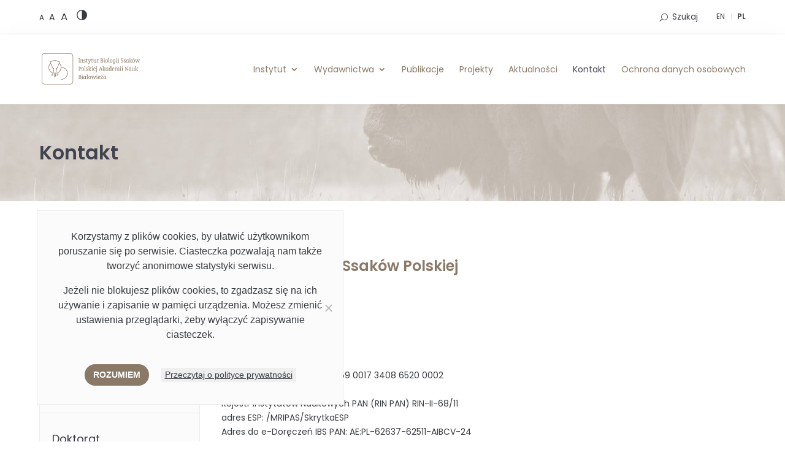

--- FILE ---
content_type: text/css
request_url: https://ibs.bialowieza.pl/wp-content/themes/IBSBialowieza/assets/css/custom.min.css?ver=1.0.0
body_size: 89413
content:
#top-header .search button:before,#main-header .et_mobile_menu li.menu-item-has-children>a+.expand-menu:before,#main-header .close-menu:before,.ibs_publications .et_pb_button:after,.ibs_events .et_pb_button:after,.upcoming-events__date:before,.upcoming-events__time:before,.upcoming-events__location:before,#footer-widgets .footer-widget .contact-list li:before,.publications-archive__view .view .label:before,.publications-archive__type-title .top-link:before,.staff__publications:before,.staff__room:before,.staff__email:before,.staff__phone:before,.search-form .search-submit:before{display:inline-block;font-family:'ETmodules';speak:none;font-style:normal;font-weight:400;font-variant:normal;text-transform:none;line-height:1;-webkit-font-smoothing:antialiased}html{font-size:16px}body{font-size:16px;font-size:1rem;font-weight:400;color:#383B40}h1,h2,h3,h4,h5,h6{color:#41444F;font-weight:600;line-height:1.2}strong{font-weight:600}a{color:#8A7967}p:not(.has-background):last-of-type{padding-bottom:1em}p:not(.has-background):last-child{padding-bottom:0}hr{margin:1em 0;border:0;border-top:1px solid #ebeced}p+hr{margin:1em 0 2em}ol{padding-left:1em;list-style-position:outside}ol li{padding-bottom:.5em}ol li:last-child{padding-bottom:0}#left-area ol,.comment-content ol,.entry-content ol,body.et-pb-preview #main-content .container ol{padding-left:1em;list-style-position:outside;line-height:1.5}#left-area ol li,.comment-content ol li,.entry-content ol li,body.et-pb-preview #main-content .container ol li{padding-bottom:.5em}#left-area ol li:last-child,.comment-content ol li:last-child,.entry-content ol li:last-child,body.et-pb-preview #main-content .container ol li:last-child{padding-bottom:0}.nav li ul{border-top:3px solid #887867;top:30px}.container,.et_pb_row,.et_pb_slider .et_pb_container{width:90%;max-width:1400px}#main-content .container{padding-top:60px}#main-content .container:before{display:none}@media (min-width: 981px){#main-content .container:before{display:none}}@media (min-width: 981px){#left-area{padding-bottom:60px}.et_pb_gutters2.et_left_sidebar #left-area{padding-left:30px}}@media (min-width: 981px){.et_pb_section{padding:60px 0}}@media only screen and (min-width: 1350px){.et_pb_section{padding:60px 0}}@media (min-width: 981px){.et_pb_row{padding:30px 0}}@media only screen and (min-width: 1350px){.et_pb_row{padding:30px 0}}.et_pb_button,.et_pb_more_button,.et_pb_newsletter_button,.et_pb_pricing_table_button,.et_pb_promo_button{padding:.75em 2em;border:2px solid;border-color:#8A7967;border-radius:2em;background-color:#8A7967;color:#fff;font-size:14px;font-size:.875rem;font-weight:600;text-transform:uppercase}.et_pb_button:after,.et_pb_more_button:after,.et_pb_newsletter_button:after,.et_pb_pricing_table_button:after,.et_pb_promo_button:after{display:none}.et_pb_button:hover,.et_pb_more_button:hover,.et_pb_newsletter_button:hover,.et_pb_pricing_table_button:hover,.et_pb_promo_button:hover{border-radius:2em;padding:.75em 2em !important;background-color:#6d5f51}.et_pb_button:hover:after,.et_pb_more_button:hover:after,.et_pb_newsletter_button:hover:after,.et_pb_pricing_table_button:hover:after,.et_pb_promo_button:hover:after{display:none}.et_pb_bg_layout_light .et_pb_button,.et_pb_button.et_pb_bg_layout_light,.et_pb_bg_layout_light .et_pb_more_button,.et_pb_more_button.et_pb_bg_layout_light,.et_pb_bg_layout_light .et_pb_newsletter_button,.et_pb_newsletter_button.et_pb_bg_layout_light,.et_pb_bg_layout_light .et_pb_pricing_table_button,.et_pb_pricing_table_button.et_pb_bg_layout_light,.et_pb_bg_layout_light .et_pb_promo_button,.et_pb_promo_button.et_pb_bg_layout_light{color:#fff}.et_pb_bg_layout_light .et_pb_button:hover,.et_pb_button.et_pb_bg_layout_light:hover,.et_pb_bg_layout_light .et_pb_more_button:hover,.et_pb_more_button.et_pb_bg_layout_light:hover,.et_pb_bg_layout_light .et_pb_newsletter_button:hover,.et_pb_newsletter_button.et_pb_bg_layout_light:hover,.et_pb_bg_layout_light .et_pb_pricing_table_button:hover,.et_pb_pricing_table_button.et_pb_bg_layout_light:hover,.et_pb_bg_layout_light .et_pb_promo_button:hover,.et_pb_promo_button.et_pb_bg_layout_light:hover{background-color:#6d5f51}.et_pb_button--outline,.et_pb_more_button--outline,.et_pb_newsletter_button--outline,.et_pb_pricing_table_button--outline,.et_pb_promo_button--outline{border-color:#fff;background-color:rgba(255,255,255,0);color:#fff}.et_pb_button--outline:hover,.et_pb_more_button--outline:hover,.et_pb_newsletter_button--outline:hover,.et_pb_pricing_table_button--outline:hover,.et_pb_promo_button--outline:hover{background-color:#fff;color:#8A7967}.et_pb_bg_layout_light .et_pb_button--outline,.et_pb_button--outline.et_pb_bg_layout_light,.et_pb_bg_layout_light .et_pb_more_button--outline,.et_pb_more_button--outline.et_pb_bg_layout_light,.et_pb_bg_layout_light .et_pb_newsletter_button--outline,.et_pb_newsletter_button--outline.et_pb_bg_layout_light,.et_pb_bg_layout_light .et_pb_pricing_table_button--outline,.et_pb_pricing_table_button--outline.et_pb_bg_layout_light,.et_pb_bg_layout_light .et_pb_promo_button--outline,.et_pb_promo_button--outline.et_pb_bg_layout_light{border-color:#8A7967;color:#8A7967}.et_pb_bg_layout_light .et_pb_button--outline:hover,.et_pb_button--outline.et_pb_bg_layout_light:hover,.et_pb_bg_layout_light .et_pb_more_button--outline:hover,.et_pb_more_button--outline.et_pb_bg_layout_light:hover,.et_pb_bg_layout_light .et_pb_newsletter_button--outline:hover,.et_pb_newsletter_button--outline.et_pb_bg_layout_light:hover,.et_pb_bg_layout_light .et_pb_pricing_table_button--outline:hover,.et_pb_pricing_table_button--outline.et_pb_bg_layout_light:hover,.et_pb_bg_layout_light .et_pb_promo_button--outline:hover,.et_pb_promo_button--outline.et_pb_bg_layout_light:hover{background-color:#6d5f51}.grid .gallery{display:flex;flex-wrap:wrap;align-items:center;justify-content:center}.grid .gallery img{border:0 !important;max-height:100px;width:auto}.logo-table{max-width:100%;table-layout:fixed}.logo-table th,.logo-table td{vertical-align:top;font-size:14px;font-size:.875rem;line-height:1.2}@media (max-width: 1199px){.logo-table th,.logo-table td{font-size:10px;font-size:.625rem}}@media (max-width: 980px){.logo-table th,.logo-table td{display:block}}.logo-table img{display:block;margin-bottom:1em;max-height:100px;width:auto}table.invisible{border-color:rgba(255,255,255,0) !important}table.invisible th,table.invisible td{border-color:rgba(255,255,255,0) !important}#top-header{padding:15px 0;border-bottom:1px solid rgba(187,191,196,0.3);background:#fff;font-size:12px;font-size:.75rem;color:#383B40}#top-header .container{padding:0}#top-header .accessibility-settings{display:none;float:left}@media (min-width: 981px){#top-header .accessibility-settings{display:block}}#top-header .accessibility-settings li{display:inline-block;vertical-align:middle;padding-right:1em}#top-header .accessibility-settings li a{color:#383B40}#top-header .accessibility-settings .font-size__text{cursor:pointer}#top-header .accessibility-settings .font-size__text--default{margin-right:5px;font-size:1em}#top-header .accessibility-settings .font-size__text--medium{margin-right:5px;font-size:1.2em}#top-header .accessibility-settings .font-size__text--large{font-size:1.4em}#top-header .accessibility-settings .contrast__toggle{cursor:pointer}#top-header .accessibility-settings .contrast__toggle svg{display:inline-block;width:1.4em;height:1.4em;fill:#383B40}#top-header .search{float:left;padding-right:30px}@media (min-width: 981px){#top-header .search{float:right}}#top-header .search button{display:inline-block;vertical-align:middle;padding:0;margin:0;border:0;background:0 0;color:inherit;-webkit-appearance:none;-moz-appearance:none;appearance:none;cursor:pointer}#top-header .search button:before{content:"\55";padding-right:.5em;vertical-align:middle;font-size:1em}#top-header .language-switcher{margin-right:-10px;margin-left:-10px;float:right}#top-header .language-switcher a{position:relative;display:inline-block;padding:0 10px;line-height:1.7;font-weight:400;text-transform:uppercase;color:#383B40}#top-header .language-switcher a.current_language{font-weight:600}#top-header .language-switcher a+a:before{content:" ";display:block;position:absolute;top:50%;left:0;width:1px;height:.8em;margin:-.4em 0  0 -.5px;background:rgba(187,191,196,0.5)}@media (min-width: 981px) and (max-width: 1199px){#logo{max-width:15%}}#main-header{box-shadow:0 10px 30px rgba(138,121,103,0.1)}.home #main-header{box-shadow:none}#top-menu a{font-weight:400;color:#8A7967}@media (min-width: 981px) and (max-width: 1199px){#top-menu a{font-size:90%}}@media (min-width: 981px) and (max-width: 1199px){#top-menu li{padding-right:15px}}#top-menu li.current-menu-ancestor>a,#top-menu li.current-menu-item>a{color:#41444F}@media (min-width: 981px){.et_header_style_left #et-top-navigation,.et_header_style_split #et-top-navigation{padding-top:0;padding-bottom:0}}@media (min-width: 981px){.et_header_style_left #et-top-navigation #top-menu>li,.et_header_style_split #et-top-navigation #top-menu>li{position:relative;padding-top:50px;padding-bottom:50px}}.et_header_style_left #et-top-navigation #top-menu>li ul,.et_header_style_split #et-top-navigation #top-menu>li ul{border-top:0;top:100%}.et_header_style_left #et-top-navigation nav>ul>li>a,.et_header_style_split #et-top-navigation nav>ul>li>a{padding-bottom:0}@media (min-width: 981px){.et_header_style_left .et-fixed-header #et-top-navigation,.et_header_style_split .et-fixed-header #et-top-navigation{padding-top:20px;padding-bottom:20px}.et_header_style_left .et-fixed-header #et-top-navigation nav>ul>li>a,.et_header_style_split .et-fixed-header #et-top-navigation nav>ul>li>a{padding-bottom:0}}#top-menu li li a{width:260px}.nav li ul{width:300px}.et_mobile_menu li a:hover,.nav ul li a:hover{opacity:1;background-color:#FBFBFB}.mobile_menu_bar:before{color:#8A7967}.et_mobile_menu{border-top:0}#main-header .et_mobile_menu{display:block !important;position:fixed;top:0;right:auto;bottom:0;left:-100%;width:80%;height:auto !important;padding:60px 0 30px !important;transition:left 0.3s ease-in-out}.admin-bar #main-header .et_mobile_menu{top:32px}@media (max-width: 782px){.admin-bar #main-header .et_mobile_menu{top:46px}}#main-header .et_mobile_menu a{font-weight:400;background:transparent}#main-header .et_mobile_menu>li:first-of-type{border-top:1px solid #ebeced}#main-header .et_mobile_menu li ul{padding-left:0}#main-header .et_mobile_menu li ul.hide{display:none !important}#main-header .et_mobile_menu li.menu-item-has-children{position:relative}#main-header .et_mobile_menu li.menu-item-has-children>a{font-weight:400;background:transparent}#main-header .et_mobile_menu li.menu-item-has-children>a+.expand-menu{position:absolute;right:0;top:0;padding:14px 20px;font-weight:700;cursor:pointer;z-index:3}#main-header .et_mobile_menu li.menu-item-has-children>a+.expand-menu:before{content:"\33";display:block;color:#8A7967;font-size:16px}#main-header .et_mobile_menu li.menu-item-has-children>a+.expand-menu.opened:before{content:"\32"}#main-header .et_mobile_menu li a{color:#8A7967;border-color:#ebeced}#main-header .et_mobile_menu li li{padding-left:0;background:#FBFBFB}#main-header .et_mobile_menu li li a{padding-left:10%}#main-header .opened .et_mobile_menu{left:0}#main-header .close-menu{position:absolute;top:0;right:0}#main-header .close-menu:before{content:"\4d";width:30px;height:30px;padding:.5em;font-size:30px}.et_pb_post--staff .entry-content,.et_pb_post--research-project .entry-content,.et_pb_post--event .entry-content{padding-top:0}.et_pb_toggle{border:1px solid #ebeced}.et_pb_toggle_title{font-size:18px;font-size:1.125rem}.et_pb_toggle_content{color:#383B40}.et_pb_toggle_close{background:#FBFBFB}.et_pb_toggle_close .et_pb_toggle_title,.et_pb_toggle_close h5.et_pb_toggle_title{color:#41444F}.et_pb_toggle_close .et_pb_toggle_title:before,.et_pb_toggle_close h5.et_pb_toggle_title:before{content:"\4c";color:#41444F}.et_pb_toggle_open{background-color:#fff}.et_pb_toggle_open .et_pb_toggle_title,.et_pb_toggle_open h5.et_pb_toggle_title{color:#41444F}.et_pb_blurb .et_pb_module_header a{transition:color 0.2s ease-in-out}.et_pb_blurb:hover .et_pb_module_header a{color:#8A7967}.et_pb_blurb__download{padding:30px;border:1px solid #ebeced;background:#FBFBFB}.et_pb_blurb__download .et_pb_module_header{display:flex;flex-direction:column;justify-content:center;min-height:32px;padding-bottom:0;color:#8A7967}.et_pb_blurb__download .et_pb_blurb_description{padding-top:.5em}.et_pb_contact_form_container--block{padding:30px;box-shadow:0 10px 30px rgba(138,121,103,0.1)}@media (min-width: 981px){.et_pb_section.et_section_specialty .et_pb_row .et_pb_column .et_pb_row_inner .et_pb_column .et_pb_contact_form_container--margin-bottom.et_pb_module:last-child{margin-bottom:-50%}}.et_pb_contact_right{color:#BBBFC4}.et_pb_contact p input,.et_pb_contact p textarea{border:1px solid #ebeced;background:rgba(255,255,255,0);color:#383B40}.et_pb_contact p input:focus,.et_pb_contact p textarea:focus{border:1px solid #dddfe2}.et_pb_contact p input::-webkit-input-placeholder,.et_pb_contact p textarea::-webkit-input-placeholder{color:#BBBFC4}.et_pb_contact p input::-moz-placeholder,.et_pb_contact p textarea::-moz-placeholder{color:#BBBFC4}.et_pb_contact p input:-ms-input-placeholder,.et_pb_contact p textarea:-ms-input-placeholder{color:#BBBFC4}.et_pb_contact p input:-moz-placeholder,.et_pb_contact p textarea:-moz-placeholder{color:#BBBFC4}.et_pb_tabs--projects{border:0}.et_pb_tabs--projects .et_pb_tabs_controls{border:0;background-color:rgba(255,255,255,0)}.et_pb_tabs--projects .et_pb_tabs_controls:after{visibility:hidden;border:0}.et_pb_tabs--projects .et_pb_tabs_controls li{display:inline-block;border-right:none}.et_pb_tabs--projects .et_pb_tabs_controls li a{display:inline-block;padding:.5em 1em;margin:0 .5em 0.5em 0;border:1px solid #ebeced;background-color:#FBFBFB;color:#383B40}.et_pb_tabs--projects .et_pb_tabs_controls li.et_pb_tab_active a{color:#fff !important;background-color:#8A7967}.et_pb_tabs--projects .et_pb_tab{padding-right:0;padding-left:0}ol.lower-alpha,ul.lower-alpha{counter-reset:list}ol.lower-alpha>li,ul.lower-alpha>li{list-style:none;display:table}ol.lower-alpha>li:before,ul.lower-alpha>li:before{content:counter(list, lower-alpha) ") ";display:table-cell;width:1.5em;counter-increment:list}@media (max-width: 980px){.et_pb_column .et_pb_blog_grid .column.size-1of2,.et_pb_column .et_pb_widget{width:100%;margin-right:0}}.ibs_slider .et_pb_slide{padding:0 30px}.ibs_slider .et_pb_slide:after{content:" ";display:block;position:absolute;top:0;right:0;bottom:0;left:0;background:linear-gradient(to bottom, rgba(0,0,0,0) 0%, rgba(0,0,0,0.5) 100%)}@media (min-width: 981px){.ibs_slider .et_pb_slide{padding:0 60px}}.ibs_slider .et_pb_slide_title{font-size:30px;font-size:1.875rem;font-weight:600;line-height:1.2}@media (min-width: 981px){.ibs_slider .et_pb_slide_title{font-size:40px;font-size:2.5rem}}.ibs_slider .et_pb_slide_description{padding:13% 0}@media (min-width: 981px){.ibs_slider .et_pb_slide_description{max-width:50%;margin-left:0}}.ibs_slider .et-pb-controllers{padding:0 30px;height:20px;text-align:right}.ibs_slider .et-pb-controllers a{width:15px;height:15px;border:2px solid #fff;border-radius:50px;background:rgba(255,255,255,0);text-align:left;transition:background 0.3s ease-in-out}.ibs_slider .et-pb-controllers a.et-pb-active-control{background:#fff}@media (min-width: 981px){.ibs_slider .et-pb-controllers{padding:0 60px;bottom:40px}.ibs_slider .et-pb-controllers a{width:20px;height:20px;margin-right:15px;border-width:3px}.ibs_slider .et-pb-controllers a:last-child{margin-right:0}}.ibs_title.et_pb_text *{font-size:30px;font-size:1.875rem;font-weight:600}.ibs_title.et_pb_text.et_pb_bg_layout_light{color:#8A7967}.ibs_title--medium.et_pb_text *{font-size:24px;font-size:1.5rem}.ibs_blog__heading{display:flex;flex-direction:row;flex-wrap:nowrap;justify-content:space-between;align-items:center}.ibs_blog__title{margin-bottom:0 !important}.ibs_blog__more.et_pb_button{padding:0;border:0;color:#383B40;background:rgba(255,255,255,0)}.ibs_blog__more.et_pb_button:hover{padding:0 !important;border:0;background:rgba(255,255,255,0)}@media (min-width: 768px){.ibs_blog.et_pb_posts .et_pb_ajax_pagination_container{display:flex;flex-direction:row;flex-wrap:wrap}}.ibs_blog.et_pb_posts .et_pb_post{margin-bottom:30px}.ibs_blog.et_pb_posts .et_pb_post:last-of-type{margin-bottom:0}.ibs_blog.et_pb_posts .et_pb_post .entry-featured-image-url{border:1px solid rgba(187,191,196,0.3);margin-bottom:0;overflow:hidden}.ibs_blog.et_pb_posts .et_pb_post .entry-featured-image-url img{transform:scale(1);transition:all 0.3s ease-in-out}.ibs_blog.et_pb_posts .et_pb_post .post-categories{margin:1em 0;padding:0;color:#8A7967;font-weight:600}.ibs_blog.et_pb_posts .et_pb_post .post-categories a{color:inherit}.ibs_blog.et_pb_posts .et_pb_post .entry-title{padding-bottom:.75em;font-size:24px;font-size:1.5rem}.ibs_blog.et_pb_posts .et_pb_post .post-content{display:none}.ibs_blog.et_pb_posts .et_pb_post .post-meta{margin-top:auto;color:#BBBFC4}@media (min-width: 768px){.ibs_blog.et_pb_posts .et_pb_post{display:flex;flex-direction:column;float:left;width:47.716%;margin-right:4.569%;margin-bottom:4.569%}.ibs_blog.et_pb_posts .et_pb_post:nth-of-type(2n){margin-right:0}.ibs_blog.et_pb_posts .et_pb_post:nth-of-type(2n+1){clear:both}.ibs_blog.et_pb_posts .et_pb_post:nth-last-of-type(2){margin-bottom:0}}.ibs_blog.et_pb_posts .et_pb_post:hover .entry-featured-image-url img{transform:scale(1.1)}.ibs_publications{position:relative;padding:30px;background:#536990;overflow:hidden}.ibs_publications .ibs_title{padding:0 30px 30px;margin:0 -30px;border-bottom:1px solid #8796b1}@media (min-width: 981px){.ibs_publications .ibs_title.et_pb_module{margin-bottom:0}}.ibs_publications .et_pb_button_module_wrapper{position:absolute;bottom:0;right:0;left:0}@media (min-width: 981px){.ibs_publications .et_pb_button_module_wrapper:before{content:" ";display:block;position:absolute;bottom:100%;left:0;right:0;height:100%;background:linear-gradient(to bottom, rgba(83,105,144,0) 0%, #536990 100%)}}.ibs_publications .et_pb_button{display:block;padding:1em 30px;border:0;border-top:1px solid #8796b1;border-radius:0;font-size:15px;font-size:.9375rem;font-weight:400;line-height:1.5;text-transform:none;color:#dde1e9;background:#536990}.ibs_publications .et_pb_button:after{content:"\35";display:inline-block;position:static;margin-left:0;vertical-align:-.05em;font-size:1em;opacity:1;transition:margin-left 0.3s ease-in-out}.ibs_publications .et_pb_button:hover{padding:1em 30px !important;border:0;border-top:1px solid #8796b1;color:#fff;background:#536990}.ibs_publications .et_pb_button:hover:after{margin-left:.5em}.publications__list,.entry-content .publications__list{padding:0;margin:0 -30px;list-style:none;color:#dde1e9}.publications__item{padding:1em 30px;border-bottom:1px solid #8796b1;font-size:15px;font-size:.9375rem;line-height:1.5;text-align:justify}.publications__item:last-of-type{border-bottom:0}.publications__item .doi:after,.publications__item .link:after,.publications__item .file:after{content:" ";display:inline-block;background-image:url("data:image/svg+xml,%3C?xml version='1.0' encoding='iso-8859-1'?%3E %3Csvg version='1.1' xmlns='http://www.w3.org/2000/svg' xmlns:xlink='http://www.w3.org/1999/xlink' x='0px' y='0px' viewBox='0 0 512 512' style='enable-background:new 0 0 512 512;' xml:space='preserve'%3E %3Cg%3E %3Cpath fill='%23fff' d='M412.88,261.464c-11.423,0-20.682,9.259-20.682,20.682v156.879c0,17.43-14.181,31.611-31.612,31.611H72.975 c-17.43,0-31.611-14.181-31.611-31.611V151.414c0-17.43,14.181-31.611,31.611-31.611h156.879c11.422,0,20.682-9.26,20.682-20.682 c0-11.422-9.26-20.682-20.682-20.682H72.975C32.737,78.439,0,111.176,0,151.414v287.611C0,479.264,32.737,512,72.975,512h287.61 c40.239,0,72.976-32.736,72.977-72.975V282.146C433.562,270.723,424.303,261.464,412.88,261.464z'/%3E %3Cpath fill='%23fff' d='M491.318,0H334.439c-11.423,0-20.682,9.26-20.682,20.682c0,11.422,9.259,20.682,20.682,20.682h136.197v136.197 c0,11.422,9.259,20.682,20.682,20.682c11.423,0,20.682-9.26,20.682-20.682V20.682C512,9.26,502.741,0,491.318,0z'/%3E %3Cpath fill='%23fff' d='M505.942,6.058c-8.077-8.076-21.172-8.076-29.249,0L189.082,293.668c-8.077,8.077-8.077,21.172,0,29.249 c4.038,4.039,9.332,6.058,14.625,6.058c5.294,0,10.587-2.02,14.625-6.058L505.942,35.307 C514.019,27.23,514.019,14.135,505.942,6.058z'/%3E %3C/g%3E %3C/svg%3E ");width:.5em;height:.5em;margin:.25em;margin-right:0}.publications a{color:inherit}.ibs_events{position:relative;padding:30px;background:#8A7967;overflow:hidden}.ibs_events .ibs_title{padding:0 30px 30px;margin:0 -30px;border-bottom:1px solid #ada195}@media (min-width: 981px){.ibs_events .ibs_title.et_pb_module{margin-bottom:0}}.ibs_events .et_pb_button_module_wrapper{position:absolute;bottom:0;right:0;left:0}@media (min-width: 981px){.ibs_events .et_pb_button_module_wrapper:before{content:" ";display:block;position:absolute;bottom:100%;left:0;right:0;height:100%;background:linear-gradient(to bottom, rgba(138,121,103,0) 0%, #8a7967 100%)}}.ibs_events .et_pb_button{display:block;padding:1em 30px;border:0;border-top:1px solid #ada195;border-radius:0;font-size:15px;font-size:.9375rem;font-weight:400;line-height:1.5;text-transform:none;color:#e8e4e1;background:#8A7967}.ibs_events .et_pb_button:after{content:"\35";display:inline-block;position:static;margin-left:0;vertical-align:-.05em;font-size:1em;opacity:1;transition:margin-left 0.3s ease-in-out}.ibs_events .et_pb_button:hover{padding:1em 30px !important;border:0;border-top:1px solid #ada195;color:#fff;background:#8A7967}.ibs_events .et_pb_button:hover:after{margin-left:.5em}.upcoming-events{padding:0;margin:0 -30px;list-style:none;color:#e8e4e1}.upcoming-events__item{padding:1em 30px;border-bottom:1px solid #ada195;font-size:15px;font-size:.9375rem;line-height:1.5;text-align:left}.upcoming-events__item:last-of-type{border-bottom:0}.upcoming-events__title{display:block;font-weight:600;color:inherit}.upcoming-events__date{display:inline-block;margin-right:.5em;color:#c5bcb3}.upcoming-events__date:before{content:"\e023";margin-right:.5em}.upcoming-events__time{display:inline-block;margin-right:.5em;color:#c5bcb3}.upcoming-events__time:before{content:"\7d";margin-right:.5em}.upcoming-events__location{display:inline-block;color:#c5bcb3}.upcoming-events__location:before{content:"\e081";margin-right:.5em}.ibs_cta.et_pb_promo{border:1px solid #ebeced;background-color:#FBFBFB}.ibs_cta.et_pb_promo .et_pb_promo_description{padding-bottom:40px;font-size:20px;font-size:1.25rem;line-height:1.5}@media (min-width: 768px){.ibs_cta.et_pb_promo .et_pb_promo_description{max-width:50%}}@media (min-width: 981px){.ibs_cta.et_pb_promo .et_pb_promo_description{padding-bottom:80px}}.ibs_cta.et_pb_promo .et_pb_module_header{padding-bottom:40px;font-size:30px;font-size:1.875rem}@media (min-width: 768px){.ibs_cta.et_pb_promo .et_pb_module_header{width:150%}}.ibs_cta.et_pb_promo .et_pb_button_wrapper{padding-top:50px}@media (min-width: 480px){.ibs_cta.et_pb_promo .et_pb_button_wrapper{padding-top:100px}}@media (min-width: 768px){.ibs_cta.et_pb_promo .et_pb_button_wrapper{padding-top:0}}.ibs_shortcut.et_pb_blurb{padding:10px 10px 30px;border:1px solid #ebeced;background:#fff;transition:all 0.3s ease-in-out}.ibs_shortcut.et_pb_blurb:hover{border-color:#fff;box-shadow:0 10px 30px rgba(138,121,103,0.1)}.ibs_shortcut .et_pb_main_blurb_image{margin-bottom:0}.ibs_shortcut .et_pb_main_blurb_image .et_pb_image_wrap{max-width:80%;margin:0 auto}.ibs_shortcut .et_pb_module_header{padding-bottom:0;font-size:14px;font-size:.875rem;font-weight:600;text-transform:uppercase;white-space:nowrap;text-overflow:ellipsis;color:#8A7967;overflow:hidden}#main-footer{color:#383B40;background-color:#FBFBFB}#footer-widgets .et_pb_widget{float:none}#footer-widgets .footer-widget .widget_media_image img{width:200px}#footer-widgets .footer-widget .contact-list{padding:0;margin:0;font-size:16px;font-size:1rem;line-height:1.5;color:#383B40}#footer-widgets .footer-widget .contact-list li{padding-left:2em;padding-bottom:1em;margin-bottom:0}#footer-widgets .footer-widget .contact-list li:before{top:.25em;border-width:0;border-radius:0}#footer-widgets .footer-widget .contact-list li a{color:inherit;transition:color 0.2s ease-in-out}#footer-widgets .footer-widget .contact-list li a:hover{color:#08090a}#footer-widgets .footer-widget .contact-list__address:before{content:"\e081"}#footer-widgets .footer-widget .contact-list__phone:before{content:"\e090"}#footer-widgets .footer-widget .contact-list__fax:before{content:"\e0fa"}#footer-widgets .footer-widget .contact-list__email:before{content:"\e076"}#footer-widgets .footer-widget .title{padding-bottom:20px;font-size:18px;font-size:1.125rem;font-weight:600;text-transform:uppercase;color:#383B40}#footer-widgets .footer-widget .menu-item{margin-bottom:0;padding-left:0;padding-bottom:1em;font-size:16px;font-size:1rem;line-height:1.5;color:#383B40}#footer-widgets .footer-widget .menu-item:before{display:none}#footer-widgets .footer-widget .menu-item a{color:inherit;transition:color 0.2s ease-in-out}#footer-widgets .footer-widget .menu-item a:hover{color:#08090a}#footer-widgets .footer-widget .icon-menu{padding:0;margin:0;list-style:none;color:#383B40}#footer-widgets .footer-widget .icon-menu li{display:inline-block;padding:0;margin-bottom:0;height:20px}#footer-widgets .footer-widget .icon-menu li:before{border-width:0;border-radius:0}#footer-widgets .footer-widget .icon-menu li+li{margin-left:20px}#footer-widgets .footer-widget .icon-menu li a{font-size:0px;opacity:1;transition:opacity 0.3s ease-in-out}#footer-widgets .footer-widget .icon-menu li a:before{content:" ";display:inline-block;width:30px;height:20px;background-position:center;background-size:contain;background-repeat:no-repeat}#footer-widgets .footer-widget .icon-menu li a:hover{opacity:.6}#footer-widgets .footer-widget .icon-menu__facebook a:before{background-image:url("data:image/svg+xml,%3Csvg xmlns='http://www.w3.org/2000/svg' width='10' height='20' viewBox='0 0 10 20'%3E %3Cpath data-name='Path 66' d='M7.539,1.25h3.75v-10h3.4l.352-3.437h-3.75v-1.719A1.891,1.891,0,0,1,11.523-15q.234-.312,1.133-.312h2.383V-18.75H11.6q-2.344,0-3.2,1.113a5.572,5.572,0,0,0-.859,3.418v2.031h-2.5V-8.75h2.5Z' transform='translate(-5.039 18.75)' fill='%237A808B'/%3E %3C/svg%3E ")}#footer-widgets .footer-widget .icon-menu__bip a:before{background-image:url("data:image/svg+xml,%3Csvg xmlns='http://www.w3.org/2000/svg' width='31.578' height='20' viewBox='0 0 31.578 20'%3E %3Cpath d='M40.031,44.471a1.462,1.462,0,0,1,1.463,1.462v3.585a5.982,5.982,0,1,1-2.922,5.152c0-.006,0-.011,0-.017V45.932a1.462,1.462,0,0,1,1.462-1.462Zm4.527,7.119a3.063,3.063,0,1,0,3.063,3.064A3.069,3.069,0,0,0,44.558,51.589Zm9-2.914a1.462,1.462,0,0,1,1.462,1.462v5c0,2.326.6,2.629.794,2.727A1.462,1.462,0,1,1,54.5,60.478c-2.155-1.085-2.4-3.568-2.4-5.34v-5a1.463,1.463,0,0,1,1.463-1.462Zm1.609-2.59a1.609,1.609,0,1,1-1.609-1.609A1.609,1.609,0,0,1,55.165,46.085ZM61.1,63.008a1.463,1.463,0,0,1-2.926,0V54.646A6.011,6.011,0,1,1,61.1,59.782ZM64.16,51.582a3.063,3.063,0,1,0,3.063,3.063A3.066,3.066,0,0,0,64.16,51.582Z' transform='translate(-38.57 -44.47)' fill='%237A808B'/%3E %3C/svg%3E ")}@media (min-width: 981px){#footer-widgets{display:flex;flex-direction:row}html[lang="pl-PL"] #footer-widgets .footer-widget{display:flex;flex-direction:column}html[lang="pl-PL"] #footer-widgets .footer-widget:first-of-type .fwidget:last-of-type,html[lang="pl-PL"] #footer-widgets .footer-widget:last-of-type .fwidget:last-of-type{margin-top:auto}html[lang="pl-PL"] #footer-widgets .footer-widget:last-of-type .fwidget:last-of-type{text-align:right}}#footer-bottom{padding:10px 0;border-top:1px solid rgba(187,191,196,0.3)}#footer-info{padding:0;width:100%;color:#BBBFC4}#footer-info .akamadr{color:#BBBFC4;font-size:16px;font-size:1rem;font-weight:400}#footer-info .akamadr:before{content:" ";display:inline-block;vertical-align:middle;width:1.5em;height:1.5em;margin-right:.5em;margin-left:.5em;background-image:url("data:image/svg+xml,%3Csvg xmlns='http://www.w3.org/2000/svg' viewBox='0 0 150 150' width='150' height='150'%3E %3Cpath fill='%23BBBFC4' d='M77.68,87.25l8.15,8.15l16.13,-16.13c0.07,-0.07 0.14,-0.13 0.21,-0.2l1.09,-1.09c3.51,-3.5 5.44,-8.18 5.44,-13.16c0,-4.98 -1.93,-9.66 -5.44,-13.17c-3.51,-3.51 -8.19,-5.44 -13.16,-5.44c-4.99,0 -9.67,1.93 -13.16,5.44l-1.98,1.98l-1.98,-1.97c-3.5,-3.52 -8.18,-5.45 -13.17,-5.45c-4.98,0 -9.65,1.93 -13.16,5.44c-3.51,3.51 -5.44,8.18 -5.44,13.17c0,4.98 1.93,9.66 5.44,13.16l20.15,20.16l-14.87,14.87l-38,-37.99l42.08,-42.08c2.25,-2.25 2.25,-5.91 0,-8.16c-2.25,-2.25 -5.91,-2.25 -8.16,0l-46.15,46.15c-2.25,2.25 -2.25,5.91 0,8.16l46.15,46.15c1.13,1.13 2.6,1.69 4.08,1.69c1.48,0 2.95,-0.56 4.08,-1.69l18.95,-18.95l2.41,2.41c2.24,2.24 5.92,2.24 8.16,0c2.24,-2.24 2.24,-5.91 0,-8.16l-2.41,-2.41l0.01,-0.01l-8.15,-8.15l-20.16,-20.16c-1.33,-1.32 -2.06,-3.1 -2.06,-5c0,-1.9 0.73,-3.68 2.06,-5.01c1.33,-1.33 3.11,-2.06 5,-2.06c1.9,0 3.68,0.73 5.01,2.07l6.06,6.05c2.25,2.25 5.9,2.25 8.15,0l6.07,-6.06c1.32,-1.33 3.1,-2.06 5,-2.06c1.9,0 3.67,0.73 5,2.06c1.33,1.33 2.06,3.11 2.06,5.01c0,1.9 -0.73,3.67 -2.07,5.02l-0.91,0.92c-0.06,0.06 -0.12,0.12 -0.18,0.18M148.31,70.92l-46.15,-46.15c-2.25,-2.25 -5.91,-2.25 -8.16,0c-2.25,2.25 -2.25,5.9 0,8.16l42.08,42.08l-42.08,42.07c-2.25,2.25 -2.25,5.91 0,8.16c1.13,1.13 2.6,1.69 4.08,1.69c1.48,0 2.95,-0.56 4.08,-1.69l46.15,-46.15c2.25,-2.25 2.25,-5.9 0,-8.16z' /%3E %3C/svg%3E");background-position:center;background-repeat:no-repeat;background-size:contain}#footer-info .left,#footer-info .right{padding:5px 0;display:block;text-align:center}@media (min-width: 981px){#footer-info .left{float:left;text-align:left}#footer-info .right{float:right;text-align:right}}.site-header{padding:60px 0;background:url(../img/bg.jpg) no-repeat;background-position:center;background-size:cover}.site-title{padding-bottom:0;font-size:32px;font-size:2rem;color:#41444F}.site-breadcrumbs{padding:30px 0;background:#FBFBFB;color:#383B40}.breadcrumbs{font-size:14px;font-size:.875rem;white-space:nowrap;text-overflow:ellipsis;overflow:hidden}.breadcrumbs a{color:inherit}.breadcrumbs .breadcrumb_last{font-weight:600}#sidebar .widget_nav_menu,.et_pb_widget_area .widget_nav_menu{border:1px solid #ebeced}#sidebar .widget_nav_menu .menu-item,.et_pb_widget_area .widget_nav_menu .menu-item{margin-bottom:0;border-bottom:1px solid #ebeced;font-size:18px;font-size:1.125rem;background-color:#FBFBFB;color:#383B40;transition:background-color 0.3s ease-in-out}#sidebar .widget_nav_menu .menu-item:last-of-type,.et_pb_widget_area .widget_nav_menu .menu-item:last-of-type{border-bottom:0}#sidebar .widget_nav_menu .menu-item a,.et_pb_widget_area .widget_nav_menu .menu-item a{display:block;padding:30px 20px;color:inherit}#sidebar .widget_nav_menu .menu-item.current-menu-item,#sidebar .widget_nav_menu .menu-item.current-page-ancestor,.et_pb_widget_area .widget_nav_menu .menu-item.current-menu-item,.et_pb_widget_area .widget_nav_menu .menu-item.current-page-ancestor{background-color:#8A7967;color:#fff}#sidebar .widget_nav_menu .menu-item:hover,.et_pb_widget_area .widget_nav_menu .menu-item:hover{background-color:#8A7967;color:#fff}.entry-content table,body.et-pb-preview #main-content .container table{border:1px solid #ebeced}.entry-content thead th,.entry-content tr th,body.et-pb-preview #main-content .container thead th,body.et-pb-preview #main-content .container tr th{color:#41444F;font-weight:600;background:#FBFBFB;border:1px solid #ebeced}.entry-content tr td,body.et-pb-preview #main-content .container tr td{border:1px solid #ebeced}@media (min-width: 981px){.et_pb_equal_columns--middle .et_pb_column{display:flex;flex-direction:column;justify-content:center}}.quote.et_pb_module.et_pb_text{padding:30px;background:#8A7967;color:#fff;font-size:18px;font-size:1.125rem;font-style:italic;line-height:1.5}@media (min-width: 981px){.quote.et_pb_module.et_pb_text{font-size:24px;font-size:1.5rem}}@media (min-width: 981px){.et_pb_gutters2 .et_pb_column_4_4 .quote{padding:60px}}.title.et_pb_module.et_pb_text *{font-size:18px;font-size:1.125rem;font-weight:600;line-height:1.2;color:#8A7967}@media (min-width: 981px){.title.et_pb_module.et_pb_text *{font-size:24px;font-size:1.5rem}}.title--large.et_pb_module.et_pb_text *{font-size:24px;font-size:1.5rem}@media (min-width: 981px){.title--large.et_pb_module.et_pb_text *{font-size:32px;font-size:2rem}}.table-list.et_pb_module.et_pb_text ul{list-style:none;padding:0;border-top:1px solid #ebeced;border-left:1px solid #ebeced}.table-list.et_pb_module.et_pb_text ul li{padding:15px;border:1px solid #ebeced;margin:-1px 0 0 -1px;background:#FBFBFB}.table-list.et_pb_module.et_pb_text ul:after{content:" ";display:table;clear:both}@media (min-width: 768px){.table-list.et_pb_module.et_pb_text ul{display:flex;flex-direction:row;flex-wrap:wrap}.table-list.et_pb_module.et_pb_text ul li{display:flex;align-items:center;width:50%;float:left}.table-list.et_pb_module.et_pb_text ul li:nth-of-type(2n+1){clear:both}}ul.pages-list{list-style:none;padding:0;border-top:1px solid #ebeced;border-left:1px solid #ebeced}ul.pages-list li{padding:15px;border:1px solid #ebeced;margin:-1px 0 0 -1px;background:#FBFBFB}ul.pages-list li.current_page_item{background:#f6f6f6}ul.pages-list:after{content:" ";display:table;clear:both}@media (min-width: 768px){ul.pages-list{display:flex;flex-direction:row;flex-wrap:wrap}ul.pages-list li{display:flex;align-items:center;width:50%;float:left}ul.pages-list li:nth-of-type(2n+1){clear:both}}.ibs_map{display:block;width:100%}.publications-search{padding:30px;border:1px solid #ebeced;margin-bottom:30px;color:#383B40}@media (min-width: 981px){.publications-search{margin-bottom:60px}}.publications-search__form{margin-left:-15px;margin-right:-15px}.publications-search__submit{padding-right:15px;padding-left:15px;text-align:right;clear:both}.publications-search__submit button{padding:.75em 2em;border:0;border-radius:3em;background:#8A7967;color:#fff;font-weight:600;text-transform:uppercase;letter-spacing:1px;cursor:pointer}.publications-search__field{padding-right:15px;padding-left:15px;margin-bottom:30px}@media (min-width: 981px){.publications-search__field{width:50%;float:left}}@media (min-width: 1200px){.publications-search__field{width:33.3333%}.publications-search__field--phrase{width:100%}}.publications-search__field label{display:block;margin-bottom:.5em;font-weight:600}.publications-search__field input,.publications-search__field select{width:100%;padding:.75em 1em;border:1px solid #ebeced;background:rgba(255,255,255,0);color:#383B40}.publications-search__field input:focus{border-color:#ebeced;color:#383B40}.publications-archive--paged{list-style:none;padding:0;margin:0}#left-area .publications-archive--paged,.entry-content .publications-archive--paged,body.et-pb-preview #main-content .container .publications-archive--paged{list-style:none;padding:0;margin:0}.publications-archive__title{display:block;padding-bottom:30px;font-size:24px;font-size:1.5rem;font-weight:600;color:#41444F}.publications-archive__header{padding-bottom:30px}.publications-archive__header:after{content:" ";display:table;clear:both}.publications-archive__limit{float:left;font-size:14px;font-size:.875rem}.publications-archive__limit .limit{border:1px solid #ebeced}.publications-archive__view{float:right}.publications-archive__view .view input[type="radio"]{border:0;clip:rect(1px, 1px, 1px, 1px);-webkit-clip-path:inset(50%);clip-path:inset(50%);height:1px;margin:-1px;overflow:hidden;padding:0;position:absolute;width:1px;word-wrap:normal !important}.publications-archive__view .view .label{display:inline-block;margin-left:.25em;padding:0.25em;width:1.5em;height:1.5em;border:1px solid #ebeced;background:#FBFBFB;font-size:24px;font-size:1.5rem;line-height:1;cursor:pointer}.publications-archive__view .view input:checked+.label{border-color:#fff;background:#8A7967;color:#fff}.publications-archive__view .view--paged .label:before{content:"\69"}.publications-archive__view .view--list .label:before{content:"\68"}.publications-archive__item{padding-bottom:30px;border-bottom:1px solid #ebeced;margin-bottom:30px}.publications-archive__item:last-of-type{padding-bottom:0;border-bottom:0;margin-bottom:0}.publications-archive__item .type{display:inline-block;margin-bottom:.5em;padding:.3em .5em;border-radius:2em;background:#8A7967;color:#fff;line-height:1}.publications-archive__item .title{font-weight:600}.publications-archive__item .doi:after,.publications-archive__item .link:after,.publications-archive__item .file:after{content:" ";display:inline-block;background-image:url("data:image/svg+xml,%3C?xml version='1.0' encoding='iso-8859-1'?%3E %3Csvg version='1.1' xmlns='http://www.w3.org/2000/svg' xmlns:xlink='http://www.w3.org/1999/xlink' x='0px' y='0px' viewBox='0 0 512 512' style='enable-background:new 0 0 512 512;' xml:space='preserve'%3E %3Cg%3E %3Cpath fill='%23383B40' d='M412.88,261.464c-11.423,0-20.682,9.259-20.682,20.682v156.879c0,17.43-14.181,31.611-31.612,31.611H72.975 c-17.43,0-31.611-14.181-31.611-31.611V151.414c0-17.43,14.181-31.611,31.611-31.611h156.879c11.422,0,20.682-9.26,20.682-20.682 c0-11.422-9.26-20.682-20.682-20.682H72.975C32.737,78.439,0,111.176,0,151.414v287.611C0,479.264,32.737,512,72.975,512h287.61 c40.239,0,72.976-32.736,72.977-72.975V282.146C433.562,270.723,424.303,261.464,412.88,261.464z'/%3E %3Cpath fill='%23383B40' d='M491.318,0H334.439c-11.423,0-20.682,9.26-20.682,20.682c0,11.422,9.259,20.682,20.682,20.682h136.197v136.197 c0,11.422,9.259,20.682,20.682,20.682c11.423,0,20.682-9.26,20.682-20.682V20.682C512,9.26,502.741,0,491.318,0z'/%3E %3Cpath fill='%23383B40' d='M505.942,6.058c-8.077-8.076-21.172-8.076-29.249,0L189.082,293.668c-8.077,8.077-8.077,21.172,0,29.249 c4.038,4.039,9.332,6.058,14.625,6.058c5.294,0,10.587-2.02,14.625-6.058L505.942,35.307 C514.019,27.23,514.019,14.135,505.942,6.058z'/%3E %3C/g%3E %3C/svg%3E ");width:.5em;height:.5em;margin:.25em;margin-right:0}.publications-archive__footer{border-top:1px solid #ebeced;margin-top:30px}.publications-archive__footer:after{content:" ";display:table;clear:both}.publications-archive__info{float:left;padding:2.5em 0 1em;font-size:14px;font-size:.875rem;line-height:1.5}.publications-archive__pagination{float:right;padding-top:1em}.publications-archive__pagination .page-numbers{display:inline-block;vertical-align:middle;margin:.5em;font-size:14px;font-size:.875rem;color:#BBBFC4;transition:all 0.2s ease-in-out}.publications-archive__pagination .page-numbers:not(.next):not(.prev){width:3em;height:3em;padding:.5em;background:#fff;border-radius:50%;line-height:2em;color:#8A7967;text-align:center;white-space:nowrap;overflow:hidden;box-shadow:0 10px 30px rgba(138,121,103,0.1)}.publications-archive__pagination .page-numbers:not(.next):not(.prev).current{color:#fff;background:#8A7967}.publications-archive__pagination .page-numbers:not(.next):not(.prev):not(.dots):hover{color:#fff;background:#8A7967}.publications-archive--list{list-style:none;padding:0;margin:0;counter-reset:list}#left-area .publications-archive--list,.entry-content .publications-archive--list,body.et-pb-preview #main-content .container .publications-archive--list{list-style:none;padding:0;margin:0}.publications-archive--list .publications-archive__item{display:table;border-bottom:0;margin-bottom:0}.publications-archive--list .publications-archive__item:before{content:counter(list) ".";counter-increment:list;display:table-cell;vertical-align:top;padding-right:.5em;text-align:right}.publications-archive__type{padding-bottom:30px;border-bottom:1px solid #ebeced;margin-bottom:30px}.publications-archive__type:last-of-type{padding-bottom:0;border-bottom:0;margin-bottom:0}.publications-archive__type-title{position:relative;display:block;margin-bottom:30px;font-size:24px;font-size:1.5rem;font-weight:600;color:#41444F}.publications-archive__type-title .section-link,.publications-archive__type-title .top-link{display:block;position:absolute;bottom:0;font-size:15px;font-size:.9375rem;opacity:0;visibility:hidden;transition:opacity 0.2s ease-in-out,visibility 0.2s ease-in-out}.publications-archive__type-title .section-link{right:100%;padding-right:.5em}.publications-archive__type-title .section-link .et-pb-icon{font-size:1em}.publications-archive__type-title .top-link{right:0}.publications-archive__type-title .top-link:before{content:"\21";padding-right:.25em}.publications-archive__type-title:hover .section-link,.publications-archive__type-title:hover .top-link{opacity:1;visibility:visible}.research-project__name{display:block}.research-project__details{padding:30px;margin-bottom:60px;background:#536990;color:#fff}.research-project__title{font-size:24px;font-size:1.5rem;font-weight:600}.research-project__table{border:0;border-top:1px solid rgba(255,255,255,0.1);margin:30px 0 0}.entry-content .research-project__table{border:0;border-top:1px solid rgba(255,255,255,0.1);margin:30px 0 0}.research-project__table tr th,.research-project__table tr td{border:0;padding:.5em 0;vertical-align:top}#content-area .research-project__table tr th,#content-area .research-project__table tr td{padding:.5em 0}.research-project__table tr th{padding-right:1em;background:transparent;font-weight:600;color:#fff}#content-area .research-project__table tr th{padding-right:1em}.research-project__table tr:first-of-type th,.research-project__table tr:first-of-type td{padding-top:30px}#content-area .research-project__table tr:first-of-type th,#content-area .research-project__table tr:first-of-type td{padding-top:30px}.research-projects-table tr th{line-height:1.2;padding:1em .5em}.entry-content .research-projects-table tr th{padding:1em .5em}.research-projects-table tr th.duration{min-width:10ch}.research-projects-table tr td{padding:.5em}.entry-content .research-projects-table tr td{padding:.5em}.research-projects-table tr td.duration,.research-projects-table tr td.founder{text-align:center}.research-projects-table tr td.title a{color:#383B40;text-decoration:underline}.research-projects-table tr td.title a:hover{color:#8A7967}.scientific-collection-table .dataTables_wrapper{margin-top:2em}.scientific-collection-table .dataTables_wrapper table.dataTable{border-collapse:collapse}.scientific-collection-table .dataTables_wrapper table.dataTable thead th,.scientific-collection-table .dataTables_wrapper table.dataTable thead td{border-bottom-color:#ebeced}.scientific-collection-table .dataTables_wrapper table.dataTable tfoot th input{border:0;width:100%;background:transparent}.scientific-collection-table .dataTables_wrapper table.dataTable>tbody>tr.child ul.dtr-details{width:100%}.scientific-collection-table .dataTables_wrapper table.dataTable.dtr-inline.collapsed>tbody>tr[role="row"]>td:first-child:before,.scientific-collection-table .dataTables_wrapper table.dataTable.dtr-inline.collapsed>tbody>tr[role="row"]>th:first-child:before{top:50%;margin-top:-7px}.scientific-collection-table .dataTables_wrapper .dataTables_length,.scientific-collection-table .dataTables_wrapper .dataTables_filter,.scientific-collection-table .dataTables_wrapper .dataTables_info,.scientific-collection-table .dataTables_wrapper .dataTables_processing,.scientific-collection-table .dataTables_wrapper .dataTables_paginate{color:#383B40}.scientific-collection-table .dataTables_wrapper .dataTables_length{padding-bottom:2em;font-size:14px;font-size:.875rem;color:#383B40}.scientific-collection-table .dataTables_wrapper .dataTables_length select{border-color:#ebeced;color:#383B40}.scientific-collection-table .dataTables_wrapper .dataTables_filter{padding-bottom:2em;font-size:14px;font-size:.875rem;color:#383B40}.scientific-collection-table .dataTables_wrapper .dataTables_filter input{border:1px solid #ebeced}.scientific-collection-table .dataTables_wrapper .dataTables_info{padding:2em 0 1em;font-size:14px;font-size:.875rem;line-height:1.5}.scientific-collection-table .dataTables_wrapper .dataTables_paginate{padding-top:.5em;font-size:14px;font-size:.875rem}.scientific-collection-table .dataTables_wrapper .dataTables_paginate .paginate_button{display:inline-block;vertical-align:middle;margin:.5em;border:0;padding:0;font-size:14px;font-size:.875rem;color:#383B40 !important;transition:all 0.2s ease-in-out}.scientific-collection-table .dataTables_wrapper .dataTables_paginate .paginate_button:active{background:none;box-shadow:none}.scientific-collection-table .dataTables_wrapper .dataTables_paginate .paginate_button:not(.previous):not(.next){width:3em;height:3em;padding:.5em;border:0;background:#fff;border-radius:50%;line-height:2em;color:#8A7967 !important;box-shadow:0 10px 30px rgba(138,121,103,0.1)}.scientific-collection-table .dataTables_wrapper .dataTables_paginate .paginate_button:not(.previous):not(.next).current{color:#fff !important;background:#8A7967}.scientific-collection-table .dataTables_wrapper .dataTables_paginate .paginate_button:not(.previous):not(.next).current:hover{color:#fff !important;background:#8A7967}.scientific-collection-table .dataTables_wrapper .dataTables_paginate .paginate_button:not(.previous):not(.next):hover{color:#fff !important;background:#8A7967}.scientific-collection-table .dataTables_wrapper .dataTables_paginate .paginate_button.previous:hover,.scientific-collection-table .dataTables_wrapper .dataTables_paginate .paginate_button.next:hover{padding:0;border:0;background:transparent}.scientific-collection-table .dataTables_wrapper .dataTables_paginate .paginate_button.previous:not(.disabled):hover,.scientific-collection-table .dataTables_wrapper .dataTables_paginate .paginate_button.next:not(.disabled):hover{color:#383B40 !important}.scientific-collection-table .dataTables_wrapper .dataTables_paginate .paginate_button.disabled{color:#BBBFC4 !important;border:0}.scientific-collection-table .dataTables_wrapper .dataTables_paginate .paginate_button.disabled:hover{color:#BBBFC4 !important}.scientific-collection-table .dataTables_wrapper .dataTables_processing{top:0;left:0;width:100%;height:100%;margin:0;padding:0;background:rgba(255,255,255,0.8)}.staff__heading{display:flex;margin-right:-15px;margin-left:-15px;padding-bottom:30px}.staff__image{padding-right:15px;padding-left:15px;max-width:300px}.staff__image img{display:block;max-width:100%;height:auto}.staff__details{padding-right:15px;padding-left:15px;flex-grow:1}.staff__details-wrapper{display:flex;flex-direction:column;width:100%;height:100%;padding:30px;background:#8A7967;color:#fff}.staff__name{display:block;padding-bottom:.5em;font-size:32px;font-size:2rem;font-weight:600;line-height:1.2}.staff__name small{font-size:50%}.staff__title,.staff__position,.staff__unit,.staff__supervisors{margin:0}.staff__title dt,.staff__position dt,.staff__unit dt,.staff__supervisors dt{display:inline-block;font-weight:inherit}.staff__title dd,.staff__position dd,.staff__unit dd,.staff__supervisors dd{display:inline-block;margin-left:0;font-weight:600}.staff__supervisors{display:table}.staff__supervisors dt{display:table-cell;padding-right:.25em;white-space:nowrap}.staff__supervisors dd{display:table-cell;width:99%}.staff__publications{display:block;padding-top:30px}.staff__publications:before{content:"\e086";padding-right:.75em}.staff__publications a{color:#fff;text-decoration:underline}.staff__contact{position:relative;margin-top:auto;padding-top:30px}@media (min-width: 981px){.staff__contact{padding-right:105px}}.staff__room{display:block}.staff__room:before{content:"\e074";padding-right:.75em}.staff__email{display:block}.staff__email:before{content:"\e076";padding-right:.75em}.staff__email a{color:inherit}.staff__phone{display:block}.staff__phone:before{content:"\e090";padding-right:.75em}.staff__phone a{color:inherit}.staff__list{display:block;height:30px;margin-top:15px;padding:0 !important;list-style:none !important}.staff__list-item{display:inline-block;margin-right:15px}@media (min-width: 981px){.staff__list{position:absolute;bottom:0;right:0;margin:0 -15px 0 0}}.staff__link{display:block;width:30px;height:30px;background-position:center;background-repeat:no-repeat;background-size:contain;transition:all 0.3s ease-in-out}.staff__link:hover{transform:scale(1.1)}.staff__link--research-gate{background-image:url(../img/researchgate.png)}.staff__link--orcid{background-image:url(../img/orcid.png)}.staff__section{padding-top:30px;padding-bottom:30px;border-bottom:1px solid rgba(187,191,196,0.3);line-height:1.7}.staff__section:last-of-type{border-bottom:0}.staff__section-title{display:block;padding-bottom:15px;font-size:24px;font-size:1.5rem;font-weight:600;color:#8A7967}.staff__section>*:last-child{padding-bottom:0}.staff__section ol,#left-area .staff__section ol,.entry-content .staff__section ol{padding-left:1em;list-style-position:outside;line-height:1.5}.staff__section ol li,#left-area .staff__section ol li,.entry-content .staff__section ol li{padding-bottom:.5em}.staff__section ol li:last-child,#left-area .staff__section ol li:last-child,.entry-content .staff__section ol li:last-child{padding-bottom:0}.staff__section ul,#left-area .staff__section ul,.entry-content .staff__section ul{list-style:none;line-height:1.7}.staff__section ul li,#left-area .staff__section ul li,.entry-content .staff__section ul li{position:relative;padding-bottom:.5em}.staff__section ul li:last-child,#left-area .staff__section ul li:last-child,.entry-content .staff__section ul li:last-child{padding-bottom:0}.staff__section ul li:before,#left-area .staff__section ul li:before,.entry-content .staff__section ul li:before{content:" ";position:absolute;top:.65em;left:-1em;width:.4em;height:.4em;border-radius:50%;background-color:currentColor}.staff__section ol:last-child,.staff__section ul:last-child{padding-bottom:0 !important}.staff__section--misc h3{padding-bottom:15px;font-size:24px;font-size:1.5rem;font-weight:600;line-height:1.7;color:#8A7967}.staff__related{margin-left:-15px;margin-right:-15px;padding:30px 0}.staff__related:after{content:" ";display:table;clear:both}.staff__related-title{display:block;padding-left:15px;padding-right:15px;padding-bottom:30px;font-size:32px;font-size:2rem;font-weight:600;line-height:1.2;color:#41444F}.staff-list{margin-left:-15px;margin-right:-15px}.staff-list:after{content:" ";display:table;clear:both}.staff-list__section{margin-bottom:30px}.staff-list__section:last-of-type{margin-bottom:0}.staff-list__title{display:block;padding-bottom:1em;font-size:32px;font-size:2rem;font-weight:600;line-height:1.2;color:#8A7967}.staff-member{position:relative;float:left;padding-left:15px;padding-right:15px;margin-bottom:30px;box-shadow:none;transition:all 0.3s ease-in-out}.staff-member__permalink{position:relative;display:block;overflow:hidden}.staff-member__permalink:hover{box-shadow:0 10px 30px rgba(138,121,103,0.1)}.staff-member__permalink:hover img{transform:scale(1.1)}.staff-member__image img{display:block;max-width:100%;width:100%;height:auto;transition:all 0.3s ease-in-out}.staff-member__details{position:absolute;bottom:0;left:0;right:0;padding:30px 15px 50px;color:#fff;background:linear-gradient(to bottom, rgba(0,0,0,0) 0%, rgba(0,0,0,0.5) 100%)}.staff-member__unit{display:block;font-size:12px;font-size:.75rem;line-height:1.2}.staff-member__name{display:block;padding:10px 0;font-size:24px;font-size:1.5rem;font-weight:600;line-height:1.2}.staff-member__position{display:block;font-size:14px;font-size:.875rem;font-weight:600;text-transform:uppercase;line-height:1.2}.staff-member__list{display:block;position:absolute;bottom:15px;left:30px;right:30px;height:20px;padding:0 !important;list-style:none !important}.staff-member__list-item{display:inline-block;margin-right:10px}.staff-member__link{display:block;width:20px;height:20px;background-position:center;background-repeat:no-repeat;background-size:contain;transition:all 0.3s ease-in-out}.staff-member__link:hover{transform:scale(1.1)}.staff-member__link--research-gate{background-image:url(../img/researchgate.png)}.staff-member__link--orcid{background-image:url(../img/orcid.png)}@media (min-width: 480px){.cols-4 .staff-member{width:50%}.cols-4 .staff-member:nth-of-type(2n+1){clear:both}}@media (min-width: 981px) and (max-width: 1199px){.cols-4 .staff-member{width:33.333%}.cols-4 .staff-member:nth-of-type(2n+1){clear:none}.cols-4 .staff-member:nth-of-type(3n+1){clear:both}}@media (min-width: 1200px){.cols-4 .staff-member{width:25%}.cols-4 .staff-member:nth-of-type(2n+1){clear:none}.cols-4 .staff-member:nth-of-type(4n+1){clear:both}}.woocommerce ul.products li.product .woocommerce-loop-category__title,.woocommerce ul.products li.product .woocommerce-loop-product__title,.woocommerce ul.products li.product h3,.woocommerce-page ul.products li.product .woocommerce-loop-category__title,.woocommerce-page ul.products li.product .woocommerce-loop-product__title,.woocommerce-page ul.products li.product h3{font-size:1.2em;color:#41444F}.woocommerce ul.products li.product .price,.woocommerce-page ul.products li.product .price{font-size:16px;font-size:1rem;font-weight:600;color:#8A7967 !important}.woocommerce ul.products li.product .price del,.woocommerce-page ul.products li.product .price del{color:#383B40 !important}.woocommerce .woocommerce-result-count,.woocommerce-page .woocommerce-result-count{font-weight:400;color:#383B40}.woocommerce .orderby,.woocommerce div.product form.cart .variations td select,.woocommerce-page .orderby,.woocommerce-page div.product form.cart .variations td select{border:1px solid #ebeced;border-radius:0;background:#fff;color:#383B40 !important;font-weight:400}@media (min-width: 1200px){.et_pb_gutters2.et_left_sidebar.woocommerce-page ul.products.columns-4 li.product,.et_pb_gutters2.et_right_sidebar.woocommerce-page ul.products.columns-4 li.product{width:21.97%;margin-right:4.04%;margin-bottom:4.04%}.et_pb_gutters2.et_left_sidebar.woocommerce-page ul.products.columns-4 li.product:nth-of-type(3n),.et_pb_gutters2.et_right_sidebar.woocommerce-page ul.products.columns-4 li.product:nth-of-type(3n){margin-right:4.04%}.et_pb_gutters2.et_left_sidebar.woocommerce-page ul.products.columns-4 li.product:nth-of-type(3n+1),.et_pb_gutters2.et_right_sidebar.woocommerce-page ul.products.columns-4 li.product:nth-of-type(3n+1){clear:none}.et_pb_gutters2.et_left_sidebar.woocommerce-page ul.products.columns-4 li.product:nth-of-type(4n),.et_pb_gutters2.et_right_sidebar.woocommerce-page ul.products.columns-4 li.product:nth-of-type(4n){margin-right:0}.et_pb_gutters2.et_left_sidebar.woocommerce-page ul.products.columns-4 li.product:nth-of-type(4n+1),.et_pb_gutters2.et_right_sidebar.woocommerce-page ul.products.columns-4 li.product:nth-of-type(4n+1){clear:both}}@media (min-width: 768px){.woocommerce #content div.product div.images,.woocommerce div.product div.images,.woocommerce-page #content div.product div.images,.woocommerce-page div.product div.images{width:30%}}.woocommerce #content div.product div.images.woocommerce-product-gallery,.woocommerce div.product div.images.woocommerce-product-gallery,.woocommerce-page #content div.product div.images.woocommerce-product-gallery,.woocommerce-page div.product div.images.woocommerce-product-gallery{margin-bottom:30px}@media (min-width: 768px){.woocommerce #content div.product div.images.woocommerce-product-gallery,.woocommerce div.product div.images.woocommerce-product-gallery,.woocommerce-page #content div.product div.images.woocommerce-product-gallery,.woocommerce-page div.product div.images.woocommerce-product-gallery{margin-bottom:0}}.woocommerce #content div.product div.summary,.woocommerce div.product div.summary,.woocommerce-page #content div.product div.summary,.woocommerce-page div.product div.summary{margin-bottom:0}@media (min-width: 768px){.woocommerce #content div.product div.summary,.woocommerce div.product div.summary,.woocommerce-page #content div.product div.summary,.woocommerce-page div.product div.summary{width:66%}}.woocommerce #content div.product .product_title,.woocommerce div.product .product_title,.woocommerce-page #content div.product .product_title,.woocommerce-page div.product .product_title{padding-bottom:0 !important;margin-bottom:30px;color:#41444F}.woocommerce #content div.product p.price,.woocommerce div.product p.price,.woocommerce-page #content div.product p.price,.woocommerce-page div.product p.price{padding-bottom:0;margin-bottom:30px;font-weight:600;color:#536990}.woocommerce #content div.product p.price .amount,.woocommerce div.product p.price .amount,.woocommerce-page #content div.product p.price .amount,.woocommerce-page div.product p.price .amount{font-size:2rem !important}.woocommerce #content div.product form.cart,.woocommerce div.product form.cart,.woocommerce-page #content div.product form.cart,.woocommerce-page div.product form.cart{margin-bottom:0 !important}.woocommerce #content div.product form.cart .button,.woocommerce div.product form.cart .button,.woocommerce-page #content div.product form.cart .button,.woocommerce-page div.product form.cart .button{border-radius:1.5em;border-color:#8A7967;background:#8A7967;font-weight:600;text-transform:uppercase;color:#fff}.woocommerce #content .quantity,.woocommerce .quantity,.woocommerce-page #content .quantity,.woocommerce-page .quantity{position:relative;width:120px}.woocommerce #content .quantity input.qty,.woocommerce .quantity input.qty,.woocommerce-page #content .quantity input.qty,.woocommerce-page .quantity input.qty{width:6em;padding-left:2em;padding-right:2em;border-radius:1.5em;border:1px solid #ebeced !important;background-color:#FBFBFB !important;font-weight:400 !important;color:#383B40 !important;text-align:center;-moz-appearance:textfield}.woocommerce #content .quantity input.qty::-webkit-outer-spin-button,.woocommerce #content .quantity input.qty::-webkit-inner-spin-button,.woocommerce .quantity input.qty::-webkit-outer-spin-button,.woocommerce .quantity input.qty::-webkit-inner-spin-button,.woocommerce-page #content .quantity input.qty::-webkit-outer-spin-button,.woocommerce-page #content .quantity input.qty::-webkit-inner-spin-button,.woocommerce-page .quantity input.qty::-webkit-outer-spin-button,.woocommerce-page .quantity input.qty::-webkit-inner-spin-button{-webkit-appearance:none;margin:0}.woocommerce #content .quantity .ui-spinner-button,.woocommerce .quantity .ui-spinner-button,.woocommerce-page #content .quantity .ui-spinner-button,.woocommerce-page .quantity .ui-spinner-button{position:absolute;top:0;bottom:0;width:2em;font-size:20px;line-height:49px;text-align:center;cursor:pointer}.woocommerce #content .quantity .ui-spinner-button.ui-spinner-up,.woocommerce .quantity .ui-spinner-button.ui-spinner-up,.woocommerce-page #content .quantity .ui-spinner-button.ui-spinner-up,.woocommerce-page .quantity .ui-spinner-button.ui-spinner-up{right:0}.woocommerce #content .quantity .ui-spinner-button.ui-spinner-down,.woocommerce .quantity .ui-spinner-button.ui-spinner-down,.woocommerce-page #content .quantity .ui-spinner-button.ui-spinner-down,.woocommerce-page .quantity .ui-spinner-button.ui-spinner-down{left:0}.book_authors{font-weight:600;color:#8A7967}dl.book_meta{margin:30px 0}dl.book_meta dt{float:left;clear:left;margin-right:.5em}dl.book_meta dd{margin-left:0}.woocommerce-product-description{margin-top:30px}@media (min-width: 981px){.woocommerce-product-description{margin-top:4%}}.woocommerce table.shop_table,.woocommerce-page table.shop_table{border:1px solid #ebeced;border-collapse:collapse;border-radius:0}.woocommerce #content input.button,.woocommerce #content input.button.alt,.woocommerce-page #content input.button,.woocommerce-page #content input.button.alt{border-radius:2em}.woocommerce #content input.button:hover,.woocommerce #content input.button.alt:hover,.woocommerce-page #content input.button:hover,.woocommerce-page #content input.button.alt:hover{padding:.3em 1em}.woocommerce #content input.button:hover:after,.woocommerce #content input.button.alt:hover:after,.woocommerce-page #content input.button:hover:after,.woocommerce-page #content input.button.alt:hover:after{opacity:0}.woocommerce #content input.button,.woocommerce-page #content input.button{border-color:#383B40;color:#383B40}.woocommerce #content input.button:hover,.woocommerce-page #content input.button:hover{border-color:#383B40;color:#fff;background:#383B40}.woocommerce #content input.button.alt,.woocommerce-page #content input.button.alt{border-color:#8A7967;color:#fff;background:#8A7967}.woocommerce #content input.button.alt:hover,.woocommerce-page #content input.button.alt:hover{border-color:#6d5f51;color:#fff;background:#6d5f51}.woocommerce #respond input#submit,.woocommerce #respond input#submit.alt,.woocommerce-page #respond input#submit,.woocommerce-page #respond input#submit.alt{border-radius:2em}.woocommerce #respond input#submit:hover,.woocommerce #respond input#submit.alt:hover,.woocommerce-page #respond input#submit:hover,.woocommerce-page #respond input#submit.alt:hover{padding:.3em 1em}.woocommerce #respond input#submit:hover:after,.woocommerce #respond input#submit.alt:hover:after,.woocommerce-page #respond input#submit:hover:after,.woocommerce-page #respond input#submit.alt:hover:after{opacity:0}.woocommerce #respond input#submit,.woocommerce-page #respond input#submit{border-color:#383B40;color:#383B40}.woocommerce #respond input#submit:hover,.woocommerce-page #respond input#submit:hover{border-color:#383B40;color:#fff;background:#383B40}.woocommerce #respond input#submit.alt,.woocommerce-page #respond input#submit.alt{border-color:#8A7967;color:#fff;background:#8A7967}.woocommerce #respond input#submit.alt:hover,.woocommerce-page #respond input#submit.alt:hover{border-color:#6d5f51;color:#fff;background:#6d5f51}.woocommerce #respond input#submit.disabled,.woocommerce #respond input#submit:disabled,.woocommerce #respond input#submit:disabled[disabled],.woocommerce-page #respond input#submit.disabled,.woocommerce-page #respond input#submit:disabled,.woocommerce-page #respond input#submit:disabled[disabled]{padding:.3em 1em}.woocommerce a.button,.woocommerce a.button.alt,.woocommerce button.button,.woocommerce button.button.alt,.woocommerce input.button,.woocommerce input.button.alt,.woocommerce-page a.button,.woocommerce-page a.button.alt,.woocommerce-page button.button,.woocommerce-page button.button.alt,.woocommerce-page input.button,.woocommerce-page input.button.alt{border-radius:2em}.woocommerce a.button:hover,.woocommerce a.button.alt:hover,.woocommerce button.button:hover,.woocommerce button.button.alt:hover,.woocommerce input.button:hover,.woocommerce input.button.alt:hover,.woocommerce-page a.button:hover,.woocommerce-page a.button.alt:hover,.woocommerce-page button.button:hover,.woocommerce-page button.button.alt:hover,.woocommerce-page input.button:hover,.woocommerce-page input.button.alt:hover{padding:.3em 1em}.woocommerce a.button:hover:after,.woocommerce a.button.alt:hover:after,.woocommerce button.button:hover:after,.woocommerce button.button.alt:hover:after,.woocommerce input.button:hover:after,.woocommerce input.button.alt:hover:after,.woocommerce-page a.button:hover:after,.woocommerce-page a.button.alt:hover:after,.woocommerce-page button.button:hover:after,.woocommerce-page button.button.alt:hover:after,.woocommerce-page input.button:hover:after,.woocommerce-page input.button.alt:hover:after{opacity:0}.woocommerce a.button,.woocommerce button.button,.woocommerce input.button,.woocommerce-page a.button,.woocommerce-page button.button,.woocommerce-page input.button{border-color:#383B40;color:#383B40}.woocommerce a.button:hover,.woocommerce button.button:hover,.woocommerce input.button:hover,.woocommerce-page a.button:hover,.woocommerce-page button.button:hover,.woocommerce-page input.button:hover{border-color:#383B40;color:#fff;background:#383B40}.woocommerce a.button.alt,.woocommerce button.button.alt,.woocommerce input.button.alt,.woocommerce-page a.button.alt,.woocommerce-page button.button.alt,.woocommerce-page input.button.alt{border-color:#8A7967;color:#fff;background:#8A7967}.woocommerce a.button.alt:hover,.woocommerce button.button.alt:hover,.woocommerce input.button.alt:hover,.woocommerce-page a.button.alt:hover,.woocommerce-page button.button.alt:hover,.woocommerce-page input.button.alt:hover{border-color:#6d5f51;color:#fff;background:#6d5f51}.woocommerce a.button.disabled,.woocommerce a.button:disabled,.woocommerce a.button:disabled[disabled],.woocommerce button.button.disabled,.woocommerce button.button:disabled,.woocommerce button.button:disabled[disabled],.woocommerce input.button.disabled,.woocommerce input.button:disabled,.woocommerce input.button:disabled[disabled],.woocommerce-page a.button.disabled,.woocommerce-page a.button:disabled,.woocommerce-page a.button:disabled[disabled],.woocommerce-page button.button.disabled,.woocommerce-page button.button:disabled,.woocommerce-page button.button:disabled[disabled],.woocommerce-page input.button.disabled,.woocommerce-page input.button:disabled,.woocommerce-page input.button:disabled[disabled]{padding:.3em 1em}.woocommerce #shipping_method li:last-of-type,.woocommerce-page #shipping_method li:last-of-type{margin-bottom:0}.woocommerce a.remove,.woocommerce-page a.remove{margin-left:auto;margin-right:auto}.woocommerce form .form-row input.input-text,.woocommerce form .form-row textarea,.woocommerce-page form .form-row input.input-text,.woocommerce-page form .form-row textarea{border-radius:0;border-color:#ebeced}.woocommerce .select2-container--default .select2-selection--single,.woocommerce-page .select2-container--default .select2-selection--single{border-radius:0;border-color:#ebeced;height:53px}.woocommerce .select2-container--default .select2-selection--single .select2-selection__rendered,.woocommerce-page .select2-container--default .select2-selection--single .select2-selection__rendered{padding:12px 50px 12px 15px;line-height:29px;color:#383B40}.woocommerce .select2-container--default .select2-selection--single .select2-selection__arrow,.woocommerce-page .select2-container--default .select2-selection--single .select2-selection__arrow{top:14px;right:14px}.woocommerce .select2-dropdown,.woocommerce-page .select2-dropdown{border-radius:0;border-color:#ebeced}.woocommerce .woocommerce-error,.woocommerce .woocommerce-info,.woocommerce .woocommerce-message,.woocommerce-page .woocommerce-error,.woocommerce-page .woocommerce-info,.woocommerce-page .woocommerce-message{background:#8A7967}#add_payment_method .entry-title,.woocommerce-cart .entry-title,.woocommerce-checkout .entry-title{display:none}#add_payment_method table.cart .product-thumbnail,.woocommerce-cart table.cart .product-thumbnail,.woocommerce-checkout table.cart .product-thumbnail{text-align:center}#add_payment_method table.cart .product-thumbnail img,.woocommerce-cart table.cart .product-thumbnail img,.woocommerce-checkout table.cart .product-thumbnail img{display:inline-block;vertical-align:middle}#add_payment_method .cart-collaterals .cart_totals table,.woocommerce-cart .cart-collaterals .cart_totals table,.woocommerce-checkout .cart-collaterals .cart_totals table{border-collapse:collapse}#add_payment_method .cart-collaterals .cart_totals table th,.woocommerce-cart .cart-collaterals .cart_totals table th,.woocommerce-checkout .cart-collaterals .cart_totals table th{border-right:1px solid #ebeced}#add_payment_method .cart-collaterals .cart_totals .woocommerce-shipping-destination,.woocommerce-cart .cart-collaterals .cart_totals .woocommerce-shipping-destination,.woocommerce-checkout .cart-collaterals .cart_totals .woocommerce-shipping-destination{display:none}@media (min-width: 981px){#add_payment_method #order_review_heading,.woocommerce-cart #order_review_heading,.woocommerce-checkout #order_review_heading{margin-top:4%}}#add_payment_method #payment,.woocommerce-cart #payment,.woocommerce-checkout #payment{background:#FBFBFB;border:1px solid #ebeced;border-radius:0}#add_payment_method #payment ul.payment_methods,.woocommerce-cart #payment ul.payment_methods,.woocommerce-checkout #payment ul.payment_methods{border-color:#ebeced}#add_payment_method #payment div.payment_box,.woocommerce-cart #payment div.payment_box,.woocommerce-checkout #payment div.payment_box{background-color:#ebeced}#add_payment_method #payment div.payment_box::before,.woocommerce-cart #payment div.payment_box::before,.woocommerce-checkout #payment div.payment_box::before{border-bottom-color:#ebeced}@media (max-width: 1199px){.checkout .col-1,.checkout .col-2,.checkout .form-row{float:none !important;width:auto !important}}.event:after{content:" ";display:table;clear:both}.event__details{position:relative;padding-bottom:30px}@media (min-width: 768px){.event__details{float:right;width:50%;padding-left:60px;padding-bottom:60px}}.event__thumbnail .wp-post-image{display:block;width:100%}.event__title{padding-bottom:1em;font-size:30px;font-size:1.875rem;font-weight:600;line-height:1.2;color:#41444F}.event__date{position:absolute;top:30px;right:30px;width:120px;padding:15px;background:#8A7967;font-weight:600;text-transform:uppercase;text-align:center;white-space:nowrap;line-height:.9;color:#fff}.event__date .day{display:block;font-size:24px;font-size:1.5rem}.event__date .day.single{font-size:32px;font-size:2rem}.event__date .month{display:block;font-size:56px;font-size:3.5rem}.event__date .year{display:block;font-size:32px;font-size:2rem}.event__date .time{display:block;padding:15px 15px 0;border-top:1px solid rgba(255,255,255,0.1);margin:15px -15px 0;font-size:24px;font-size:1.5rem}@media (min-width: 768px){body.post-type-archive-event #left-area{display:flex;flex-direction:row;flex-wrap:wrap}}@media (min-width: 768px){body.post-type-archive-event #left-area .et_pb_post{width:48%;float:left;width:47.716%;margin-right:4.569%;margin-bottom:4.569%}body.post-type-archive-event #left-area .et_pb_post:nth-of-type(2n){margin-right:0}body.post-type-archive-event #left-area .et_pb_post:nth-of-type(2n+1){clear:both}}body.blog #left-area,body.category #left-area,body.search #left-area{display:flex;flex-direction:row;flex-wrap:wrap}body.blog #left-area .et_pb_post,body.category #left-area .et_pb_post,body.search #left-area .et_pb_post{display:flex;flex-direction:column}@media (min-width: 768px){body.blog #left-area .et_pb_post,body.category #left-area .et_pb_post,body.search #left-area .et_pb_post{float:left;width:47.716%;margin-right:4.569%;margin-bottom:4.569%}body.blog #left-area .et_pb_post:nth-of-type(2n),body.category #left-area .et_pb_post:nth-of-type(2n),body.search #left-area .et_pb_post:nth-of-type(2n){margin-right:0}body.blog #left-area .et_pb_post:nth-of-type(2n+1),body.category #left-area .et_pb_post:nth-of-type(2n+1),body.search #left-area .et_pb_post:nth-of-type(2n+1){clear:both}}body.blog #left-area .et_pb_post .entry-featured-image-url,body.category #left-area .et_pb_post .entry-featured-image-url,body.search #left-area .et_pb_post .entry-featured-image-url{order:0;border:1px solid rgba(187,191,196,0.3);margin-bottom:0;overflow:hidden}body.blog #left-area .et_pb_post .entry-featured-image-url img,body.category #left-area .et_pb_post .entry-featured-image-url img,body.search #left-area .et_pb_post .entry-featured-image-url img{width:100%;transform:scale(1);transition:all 0.3s ease-in-out}body.blog #left-area .et_pb_post .post-categories,body.category #left-area .et_pb_post .post-categories,body.search #left-area .et_pb_post .post-categories{order:1;margin:1em 0;padding:0;font-weight:600;color:#8A7967}body.blog #left-area .et_pb_post .entry-title,body.category #left-area .et_pb_post .entry-title,body.search #left-area .et_pb_post .entry-title{order:2;padding-bottom:.75em;font-size:24px;font-size:1.5rem}body.blog #left-area .et_pb_post .entry-excerpt,body.category #left-area .et_pb_post .entry-excerpt,body.search #left-area .et_pb_post .entry-excerpt{order:3;margin-bottom:1em}body.blog #left-area .et_pb_post .post-meta,body.category #left-area .et_pb_post .post-meta,body.search #left-area .et_pb_post .post-meta{order:4;padding:0;margin:0;margin-top:auto;color:#BBBFC4}body.blog #left-area .et_pb_post:hover .entry-featured-image-url img,body.category #left-area .et_pb_post:hover .entry-featured-image-url img,body.search #left-area .et_pb_post:hover .entry-featured-image-url img{transform:scale(1.1)}.pagination{display:block;width:100%;text-align:center}.pagination .page-numbers{display:inline-block;vertical-align:middle;margin:.5em;font-size:14px;font-size:.875rem;color:#BBBFC4;transition:all 0.2s ease-in-out}.pagination .page-numbers:not(.next):not(.prev){width:3em;height:3em;padding:.5em;background:#fff;border-radius:50%;line-height:2em;color:#8A7967;text-align:center;white-space:nowrap;overflow:hidden;box-shadow:0 10px 30px rgba(138,121,103,0.1)}.pagination .page-numbers:not(.next):not(.prev).current{color:#fff;background:#8A7967}.pagination .page-numbers:not(.next):not(.prev):not(.dots):hover{color:#fff;background:#8A7967}@media (min-width: 981px){body.single-post.et_right_sidebar #sidebar{padding-left:0;padding-right:30px}}@media (min-width: 981px){body.single-post.et_right_sidebar #left-area{float:right;padding-left:30px;padding-right:0}}body.single-post .et_pb_post .et_post_meta_wrapper--with-thumbnail{position:relative;padding-bottom:30px}@media (min-width: 768px){body.single-post .et_pb_post .et_post_meta_wrapper--with-thumbnail{float:right;width:50%;padding-left:60px;padding-bottom:60px}}body.single-post .et_pb_post .et_post_meta_wrapper img{order:0}body.single-post .et_pb_post .post-categories{margin-bottom:1em;padding:0;font-weight:600;color:#8A7967}body.single-post .et_pb_post .entry-title{padding-bottom:.75em}body.single-post .et_pb_post .entry-content{padding-top:0}body.single-post .et_pb_post .post-meta{margin-top:1em}body.single-post .et_pb_post .post-date{position:absolute;top:30px;right:30px;width:120px;padding:30px 15px;background:#8A7967;font-weight:600;text-transform:uppercase;text-align:center;white-space:nowrap;line-height:.9;font-size:24px;font-size:1.5rem;color:#fff}body.single-post .et_pb_post .post-date .day-and-month{display:block}body.single-post .et_pb_post .post-date .year{display:block;font-size:1.2em}@media (min-width: 768px){body.single-post .entry-featured-image{float:right;width:50%;padding-left:60px;padding-bottom:60px}}#sidebar .et_pb_widget.widget_categories .widgettitle,#sidebar .et_pb_widget.widget_product_categories .widgettitle,.et_pb_module.et_pb_widget_area .et_pb_widget.widget_categories .widgettitle,.et_pb_module.et_pb_widget_area .et_pb_widget.widget_product_categories .widgettitle{border:0;clip:rect(1px, 1px, 1px, 1px);-webkit-clip-path:inset(50%);clip-path:inset(50%);height:1px;margin:-1px;overflow:hidden;padding:0;position:absolute;width:1px;word-wrap:normal !important}#sidebar .et_pb_widget.widget_categories ul,#sidebar .et_pb_widget.widget_product_categories ul,.et_pb_module.et_pb_widget_area .et_pb_widget.widget_categories ul,.et_pb_module.et_pb_widget_area .et_pb_widget.widget_product_categories ul{border:1px solid #ebeced}#sidebar .et_pb_widget.widget_categories ul .cat-item,#sidebar .et_pb_widget.widget_product_categories ul .cat-item,.et_pb_module.et_pb_widget_area .et_pb_widget.widget_categories ul .cat-item,.et_pb_module.et_pb_widget_area .et_pb_widget.widget_product_categories ul .cat-item{margin-bottom:0;border-bottom:1px solid #ebeced;font-size:18px;font-size:1.125rem;background-color:#FBFBFB;color:#383B40;transition:background-color 0.3s ease-in-out}#sidebar .et_pb_widget.widget_categories ul .cat-item:last-of-type,#sidebar .et_pb_widget.widget_product_categories ul .cat-item:last-of-type,.et_pb_module.et_pb_widget_area .et_pb_widget.widget_categories ul .cat-item:last-of-type,.et_pb_module.et_pb_widget_area .et_pb_widget.widget_product_categories ul .cat-item:last-of-type{border-bottom:0}#sidebar .et_pb_widget.widget_categories ul .cat-item a,#sidebar .et_pb_widget.widget_product_categories ul .cat-item a,.et_pb_module.et_pb_widget_area .et_pb_widget.widget_categories ul .cat-item a,.et_pb_module.et_pb_widget_area .et_pb_widget.widget_product_categories ul .cat-item a{display:block;padding:30px 20px;color:inherit}#sidebar .et_pb_widget.widget_categories ul .cat-item.current-cat,#sidebar .et_pb_widget.widget_product_categories ul .cat-item.current-cat,.et_pb_module.et_pb_widget_area .et_pb_widget.widget_categories ul .cat-item.current-cat,.et_pb_module.et_pb_widget_area .et_pb_widget.widget_product_categories ul .cat-item.current-cat{background-color:#8A7967;color:#fff}#sidebar .et_pb_widget.widget_categories ul .cat-item:hover,#sidebar .et_pb_widget.widget_product_categories ul .cat-item:hover,.et_pb_module.et_pb_widget_area .et_pb_widget.widget_categories ul .cat-item:hover,.et_pb_module.et_pb_widget_area .et_pb_widget.widget_product_categories ul .cat-item:hover{background-color:#8A7967;color:#fff}@media (max-width: 980px){#sidebar,.et_pb_module.et_pb_widget_area{margin-top:60px}}@media (min-width: 768px){body.post-type-archive-announcement #left-area,body.tax-announcement_type #left-area{display:flex;flex-direction:row;flex-wrap:wrap}}body.post-type-archive-announcement #left-area .et_pb_post,body.tax-announcement_type #left-area .et_pb_post{padding:30px;border:1px solid #ebeced}@media (min-width: 768px){body.post-type-archive-announcement #left-area .et_pb_post,body.tax-announcement_type #left-area .et_pb_post{width:48%;float:left;width:47.716%;margin-right:4.569%;margin-bottom:4.569%}body.post-type-archive-announcement #left-area .et_pb_post:nth-of-type(2n),body.tax-announcement_type #left-area .et_pb_post:nth-of-type(2n){margin-right:0}body.post-type-archive-announcement #left-area .et_pb_post:nth-of-type(2n+1),body.tax-announcement_type #left-area .et_pb_post:nth-of-type(2n+1){clear:both}}body.post-type-archive-announcement #left-area .et_pb_post .entry-title,body.tax-announcement_type #left-area .et_pb_post .entry-title{padding-bottom:0;transition:color 0.2s ease-in-out}body.post-type-archive-announcement #left-area .et_pb_post .entry-title:hover,body.tax-announcement_type #left-area .et_pb_post .entry-title:hover{color:#8A7967}body.post-type-archive-announcement #left-area .et_pb_post .post-category,body.tax-announcement_type #left-area .et_pb_post .post-category{font-weight:600}.search-form{display:flex}.search-form label{flex:1}.search-form .search-field{padding:.5em;border:0;font-size:1.5rem;color:#383B40}.search-form .search-submit{border:0;padding:.5em;font-size:1.5rem;background:transparent;color:#8A7967}.search-form .search-submit:before{content:"\55"}#cookie-notice{line-height:1.5}@media (min-width: 480px){#cookie-notice{font-size:14px;font-size:.875rem}}@media (min-width: 981px){#cookie-notice{bottom:60px;left:60px;min-width:auto;max-width:80%;width:500px;font-size:16px;font-size:1rem}}#cookie-notice .cookie-notice-container{padding:30px;border:1px solid #ebeced;background:#FBFBFB !important;color:#383B40 !important;line-height:1.5}#cookie-notice .cn-button{display:inline-block;vertical-align:middle;margin:0 10px;line-height:1.5}@media (min-width: 981px){#cookie-notice .cn-button{font-size:14px;font-size:.875rem}}#cn-notice-text{display:block;padding-bottom:30px}#cn-accept-cookie{padding:.5em 1em;border:0;border-radius:1.5em;background:#8A7967;color:#fff;font-weight:600;text-transform:uppercase;transition:background 0.2s ease-in-out}#cn-accept-cookie:hover{background:#6d5f51}#cn-more-info{border:0;text-decoration:underline;color:#383B40;transition:color 0.2s ease-in-out}#cn-more-info:hover{background:none;color:#41444F}.wp-caption{max-width:100%;margin-bottom:30px;padding:1em;border:1px solid #ebeced;background-color:#FBFBFB;font-size:14px;font-size:.875rem;box-sizing:border-box}.wp-caption-text{padding-top:1em}.gallery{display:flex;flex-flow:row wrap;justify-content:center;margin-bottom:1em}.gallery .gallery-item{display:inline-block;margin:0 16px 16px 0;text-align:center;vertical-align:top;width:100%}.gallery .gallery-item:last-of-type{padding-right:0}.gallery .gallery-caption{display:block;font-size:1rem;margin:0;padding:.5em 0}.gallery .gallery-item>div>a{display:block;line-height:0}.gallery.gallery-columns-2 .gallery-item{max-width:calc((100% - 16px * 1) / 2)}.gallery.gallery-columns-2 .gallery-item:nth-of-type(2n+2){margin-right:0}.gallery.gallery-columns-3 .gallery-item{max-width:calc((100% - 16px * 2) / 3)}.gallery.gallery-columns-3 .gallery-item:nth-of-type(3n+3){margin-right:0}.gallery.gallery-columns-4 .gallery-item{max-width:calc((100% - 16px * 3) / 4)}.gallery.gallery-columns-4 .gallery-item:nth-of-type(4n+4){margin-right:0}.gallery.gallery-columns-5 .gallery-item{max-width:calc((100% - 16px * 4) / 5)}.gallery.gallery-columns-5 .gallery-item:nth-of-type(5n+5){margin-right:0}.gallery.gallery-columns-6 .gallery-item{max-width:calc((100% - 16px * 5) / 6)}.gallery.gallery-columns-6 .gallery-item:nth-of-type(6n+6){margin-right:0}.gallery.gallery-columns-7 .gallery-item{max-width:calc((100% - 16px * 6) / 7)}.gallery.gallery-columns-7 .gallery-item:nth-of-type(7n+7){margin-right:0}.gallery.gallery-columns-8 .gallery-item{max-width:calc((100% - 16px * 7) / 8)}.gallery.gallery-columns-8 .gallery-item:nth-of-type(8n+8){margin-right:0}.gallery.gallery-columns-9 .gallery-item{max-width:calc((100% - 16px * 8) / 9)}.gallery.gallery-columns-9 .gallery-item:nth-of-type(9n+9){margin-right:0}/*!
 * justifiedGallery - v3.7.0
 * http://miromannino.github.io/Justified-Gallery/
 * Copyright (c) 2018 Miro Mannino
 * Licensed under the MIT license.
 */.justified-gallery{width:100%;position:relative;overflow:hidden}.justified-gallery .gallery-caption,.justified-gallery .gallery-item a{width:100%}.justified-gallery>.gallery-item{position:absolute;display:inline-block;margin:0;padding:0;overflow:hidden;opacity:0.1}.justified-gallery>.gallery-item>.gallery-icon>img,.justified-gallery>.gallery-item>.gallery-icon>a>img{position:absolute;top:50%;left:50%;margin:0;padding:0;border:none;opacity:0;transition:opacity 0.3s ease-in-out,transform 0.3s ease-in-out}.justified-gallery>.gallery-item:hover>.gallery-icon>img,.justified-gallery>.gallery-item:hover>.gallery-icon>a>img{transform:scale(1.1)}.justified-gallery>.gallery-item>.gallery-caption{position:absolute;bottom:0;left:0;right:0;margin:0;padding:.5em 1em;background-color:rgba(138,121,103,0.8);color:white;transform:translateY(100%);transition:opacity 0.3s ease-in-out,visibility 0.3s ease-in-out,transform 0.3s ease-in-out}.justified-gallery>.gallery-item:hover>.gallery-caption{opacity:1;visibility:visible;transform:translateY(0)}.justified-gallery>.gallery-item.entry-visible{opacity:1;background:none}.justified-gallery>.gallery-item.entry-visible>.gallery-icon>img,.justified-gallery>.gallery-item.entry-visible>.gallery-icon>a>img{opacity:1}.justified-gallery .jg-filtered{display:none}.justified-gallery .spinner{position:absolute;bottom:0;margin-left:-24px;padding:10px 0 10px 0;left:50%;opacity:1;overflow:initial}.justified-gallery .spinner>span{display:inline-block;width:8px;height:8px;margin:0 4px 0 4px;border-radius:6px;background-color:#8A7967;opacity:0}.pswp__bg{background:rgba(0,0,0,0.5)}.modal-open{overflow:hidden}.modal-open .modal{overflow-x:hidden;overflow-y:auto}.modal{position:fixed;top:0;left:0;z-index:100000;display:none;width:100%;height:100%;overflow:hidden;outline:0}.modal-dialog{position:relative;width:auto;margin:.5rem;pointer-events:none}.modal.fade .modal-dialog{transition:transform 0.3s ease-out;transform:translate(0, -50px)}.modal.in .modal-dialog{transform:none;transition:transform 0.3s ease-out}.modal-dialog-scrollable{display:flex;max-height:calc(100% - 1rem)}.modal-dialog-scrollable .modal-content{max-height:calc(100vh - 1rem);overflow:hidden}.modal-dialog-scrollable .modal-header,.modal-dialog-scrollable .modal-footer{flex-shrink:0}.modal-dialog-scrollable .modal-body{overflow-y:auto}.modal-dialog-centered{display:flex;align-items:center;min-height:calc(100% - 1rem)}.modal-dialog-centered::before{display:block;height:calc(100vh - 1rem);content:""}.modal-dialog-centered.modal-dialog-scrollable{flex-direction:column;justify-content:center;height:100%}.modal-dialog-centered.modal-dialog-scrollable .modal-content{max-height:none}.modal-dialog-centered.modal-dialog-scrollable::before{content:none}.modal-content{position:relative;display:flex;flex-direction:column;width:100%;pointer-events:auto;background-color:#fff;background-clip:padding-box;border:1px solid rgba(0,0,0,0.2);outline:0}.modal-backdrop{position:fixed;top:0;left:0;z-index:99999;width:100vw;height:100vh;background-color:#000;transition:opacity 0.3s ease-out}.modal-backdrop.fade{opacity:0}.modal-backdrop.in{opacity:.5}.modal-header{display:flex;align-items:flex-start;justify-content:space-between;padding:1rem 1rem;border-bottom:1px solid #ebeced}.modal-header .close{border:0;padding:1rem 1rem;margin:-1rem -1rem -1rem auto;background:transparent;cursor:pointer;background:0 0;-webkit-appearance:none;-moz-appearance:none;appearance:none}.modal-title{margin-bottom:0;line-height:1.5;font-weight:600;text-transform:uppercase;color:#41444F}.modal-body{position:relative;flex:1 1 auto;padding:1rem}.modal-footer{display:flex;align-items:center;justify-content:flex-end;padding:1rem;border-top:1px solid #ebeced}.modal-footer>:not(:first-child){margin-left:.25rem}.modal-footer>:not(:last-child){margin-right:.25rem}.modal-scrollbar-measure{position:absolute;top:-9999px;width:50px;height:50px;overflow:scroll}@media (min-width: 480px){.modal-dialog{max-width:500px;margin:1.75rem auto}.modal-dialog-scrollable{max-height:calc(100% - 3.5rem)}.modal-dialog-scrollable .modal-content{max-height:calc(100vh - 3.5rem)}.modal-dialog-centered{min-height:calc(100% - 3.5rem)}.modal-dialog-centered::before{height:calc(100vh - 3.5rem)}.modal-sm{max-width:300px}}@media (min-width: 981px){.modal-lg,.modal-xl{max-width:800px}}@media (min-width: 1200px){.modal-xl{max-width:1140px}}body.has-funeral-mode{-webkit-filter:grayscale(100%);filter:grayscale(100%)}body.has-funeral-mode .logo_container>a:before{content:" ";display:block;position:absolute;left:-10px;top:60%;width:30px;height:30px;background-image:url("data:image/svg+xml,%3Csvg xmlns='http://www.w3.org/2000/svg' xmlns:xlink='http://www.w3.org/1999/xlink' version='1.1' x='0px' y='0px' viewBox='0 0 68 85' enable-background='new 0 0 68 68' xml:space='preserve'%3E%3Cpath d='M42.11647,9.75408c-6.698-5.5462-13.22896-2.27337-16.26979-0.09817c-0.2633-2.59322,0.41465-3.98748,0.37377-3.87998 C30.20328-2.21989,43.17563,0.31024,42.11647,9.75408z'/%3E%3Cpath d='M19.58589,18.04804c0.17088-1.79416,0.91484-5.89132,4.04067-9.62021C23.58453,15.81557,29.0937,21.434,32.6717,26.61621 l-6.02647,8.40999C24.00042,30.19289,18.86422,25.81425,19.58589,18.04804z'/%3E%3Cpath d='M20.45912,66.99651l-5.29971-12.21939C42.39924,16.75945,44.41687,15.38664,44.38402,8.42664 c4.63276,5.53714,5.62418,13.34382,1.38288,19.83765C37.8697,40.35055,28.28788,55.01501,20.45912,66.99651z'/%3E%3Cpolygon points='47.53506,66.99969 35.28987,48.26151 41.43462,38.85736 52.84058,54.7766 '/%3E%3C/svg%3E");background-position:center;background-repeat:no-repeat;background-size:contain;transform:rotate(-5deg);z-index:2}html.has-accessibility-settings.medium-font{font-size:24px !important}html.has-accessibility-settings.large-font{font-size:32px !important}html.has-accessibility-settings.high-contrast{background:#000 !important;background-color:#000 !important;background-image:none !important;color:#ff0 !important}html.has-accessibility-settings.high-contrast *{background:#000 !important;background-color:#000 !important;background-image:none !important;border-color:#ff0 !important;color:#ff0 !important;text-shadow:none !important;box-shadow:none !important}html.has-accessibility-settings.high-contrast .accessibility-settings svg{fill:#ff0 !important}html.has-accessibility-settings.high-contrast #main-header{border-bottom:1px solid}html.has-accessibility-settings.high-contrast .ibs_slider .et-pb-controllers a.et-pb-active-control{background-color:#ff0 !important}html.has-accessibility-settings.high-contrast .ibs_publications,html.has-accessibility-settings.high-contrast .ibs_events{border:1px solid #ff0}html.has-accessibility-settings.high-contrast .ibs_publications .et_pb_button_module_wrapper:before,html.has-accessibility-settings.high-contrast .ibs_events .et_pb_button_module_wrapper:before{background:linear-gradient(to bottom, rgba(0,0,0,0) 0%, #000 100%)}html.has-accessibility-settings.high-contrast .a11y-modal__button.active{color:#000 !important;background-color:#ff0 !important}html.has-accessibility-settings.high-contrast #main-footer{border-top:1px solid}.a11y-modal__row{margin-bottom:1rem}.a11y-modal__row:last-of-type{margin-bottom:0}.a11y-modal__title{display:block;padding-bottom:.5em;font-weight:600;color:#41444F}.a11y-modal__button{margin-right:.5em;padding:.5em .8em;border:2px solid #8A7967;border-radius:1.5em;background:#fff;font-weight:600;color:#8A7967;cursor:pointer}.a11y-modal__button.active{background:#8A7967;color:#fff}.keyboard-outline{outline-color:#8A7967 !important}.contact-table thead{background-color:#FBFBFB}.contact-table tbody tr:nth-last-of-type(2n){background-color:rgba(251,251,251,0.5)}.publications-archive__item span,.publications-archive__item strong{display:contents}


--- FILE ---
content_type: image/svg+xml
request_url: https://ibs.bialowieza.pl/wp-content/uploads/2019/11/bip-logo.svg
body_size: 11653
content:
<?xml version="1.0" encoding="UTF-8" standalone="no"?>
<svg xmlns="http://www.w3.org/2000/svg" viewBox="0 0 200 74" width="200" height="74">
	<defs>
		<linearGradient id="grd1" gradientUnits="userSpaceOnUse"  x1="8.478" y1="37.129" x2="52.078" y2="37.129">
			<stop offset="0" stop-color="#da251d"  />
			<stop offset="0.502" stop-color="#89211b"  />
		</linearGradient>
	</defs>
	<style>
		tspan { white-space:pre }
		.shp0 { fill: url(#grd1) } 
		.shp1 { fill: #000000 } 
	</style>
	<path id="path2345" fill-rule="evenodd" class="shp0" d="M0 61.08L0 31.98L60.56 31.98L60.56 74.26L48.15 61.08L0 61.08L0 61.08ZM31.47 9.09C32.19 9.09 32.76 9.69 32.76 10.44L32.76 13.74C33.55 13.25 34.48 12.96 35.46 12.96C38.38 12.96 40.75 15.43 40.75 18.48C40.75 21.53 38.38 24 35.46 24C32.56 24 30.19 21.53 30.18 18.5C30.18 18.49 30.18 18.49 30.18 18.48L30.18 10.44C30.18 9.69 30.76 9.09 31.47 9.09ZM35.46 15.65C33.98 15.65 32.76 16.92 32.76 18.48C32.76 20.04 33.98 21.31 35.46 21.31C36.95 21.31 38.17 20.04 38.17 18.48C38.17 16.92 36.95 15.65 35.46 15.65ZM43.4 12.97C44.11 12.97 44.69 13.57 44.69 14.32L44.69 18.93C44.69 21.07 45.22 21.35 45.39 21.44C46.02 21.78 46.28 22.59 45.96 23.25C45.64 23.92 44.87 24.19 44.23 23.85C42.33 22.85 42.11 20.56 42.11 18.93L42.11 14.32C42.11 13.57 42.69 12.97 43.4 12.97ZM44.82 10.58C44.82 11.4 44.18 12.06 43.4 12.06C42.62 12.06 41.98 11.4 41.98 10.58C41.98 9.76 42.62 9.09 43.4 9.09C44.18 9.09 44.82 9.76 44.82 10.58ZM50.05 26.19C50.05 26.93 49.47 27.53 48.76 27.53C48.05 27.53 47.47 26.93 47.47 26.19L47.47 18.47C47.47 15.43 49.84 12.95 52.75 12.95C55.66 12.95 58.03 15.43 58.03 18.47C58.03 21.52 55.66 24 52.75 24C51.76 24 50.84 23.71 50.05 23.21L50.05 26.19ZM52.75 15.65C51.26 15.65 50.05 16.92 50.05 18.47C50.05 20.03 51.26 21.3 52.75 21.3C54.24 21.3 55.45 20.03 55.45 18.47C55.45 16.92 54.24 15.65 52.75 15.65ZM60.56 0L60.56 2.75L0 2.75L0 0L60.56 0Z" />
	<g id="g2347">
		<path id="path2349" fill-rule="evenodd" class="shp1" d="M67.5 14.99C65.33 14.99 64.57 13.6 64.57 11.54L64.57 3.37L66 3.37L66 8L66.03 8C66.38 7.18 67.15 6.74 67.99 6.74C70.2 6.74 70.56 9.14 70.56 10.94C70.56 13.13 69.85 14.99 67.5 14.99L67.5 14.99ZM66 10.85C66 11.92 65.96 13.83 67.42 13.83C68.82 13.83 68.98 11.97 68.98 10.9C68.98 9.97 68.85 7.9 67.6 7.9C66.39 7.9 66 9.87 66 10.85Z" />
		<path id="path2351" fill-rule="evenodd" class="shp1" d="M74.24 5.06L74.24 3.37L72.52 3.37L72.52 5.06L74.24 5.06ZM74.09 14.81L74.09 6.92L72.67 6.92L72.67 14.81L74.09 14.81Z" />
		<path id="path2353" fill-rule="evenodd" class="shp1" d="M81.14 14.81L81.14 13.12L81.11 13.12C80.73 14.23 79.91 14.99 78.72 14.99C77.2 14.99 76.69 13.76 76.69 12.39L76.69 6.92L78.12 6.92L78.12 11.23C78.12 11.56 78.12 11.87 78.13 12.2C78.18 12.95 78.34 13.5 79.15 13.5C80.54 13.5 81.14 11.43 81.14 10.27L81.14 6.92L82.57 6.92L82.57 14.81L81.14 14.81L81.14 14.81Z" />
		<path id="polygon2355" class="shp1" d="M85.31 14.81L85.31 3.37L86.74 3.37L86.74 14.81L85.31 14.81L85.31 14.81Z" />
		<path id="path2357" fill-rule="evenodd" class="shp1" d="M90.3 10.28C90.3 12.06 91.18 13.83 93.08 13.83C93.58 13.83 94.04 13.73 94.5 13.55L94.5 14.72C93.87 14.87 93.27 14.99 92.62 14.99C89.92 14.99 88.88 13.07 88.88 10.48C88.88 8.33 89.78 6.74 91.95 6.74C93.79 6.74 94.68 8.09 94.68 9.9L94.68 10.28C94.68 10.28 90.3 10.28 90.3 10.28ZM93.25 9.29C93.25 8.44 92.66 7.9 91.87 7.9C91.25 7.9 90.73 8.21 90.48 8.81C90.41 8.96 90.37 9.14 90.37 9.29L93.25 9.29Z" />
		<path id="path2359" fill-rule="evenodd" class="shp1" d="M98.65 8.08L98.65 12.29C98.65 13.17 98.86 13.83 99.86 13.83C100.11 13.83 100.38 13.8 100.62 13.71L100.62 14.87C100.25 14.96 99.87 14.99 99.49 14.99C98.16 14.99 97.23 14.57 97.23 13.07L97.23 8.08L95.88 8.08L95.88 6.92L97.23 6.92L97.23 5.06L98.65 4.13L98.65 6.92L100.75 6.92L100.75 8.08L98.65 8.08L98.65 8.08Z" />
		<path id="polygon2361" class="shp1" d="M104.42 18.2L103.03 18.2L104.09 14.86L101.22 6.92L102.8 6.92L104.78 12.62L104.82 12.62L106.59 6.92L108.18 6.92L104.42 18.2L104.42 18.2Z" />
		<path id="path2363" fill-rule="evenodd" class="shp1" d="M113.99 14.81L113.99 10.5C113.99 10.18 113.99 9.85 113.98 9.52C113.93 8.79 113.77 8.23 112.96 8.23C111.57 8.23 110.97 10.3 110.97 11.46L110.97 14.81L109.54 14.81L109.54 6.92L110.97 6.92L110.97 8.61L111 8.61C111.42 7.48 112.2 6.74 113.39 6.74C114.89 6.74 115.42 7.96 115.42 9.34L115.42 14.81L113.99 14.81L113.99 14.81Z" />
		<path id="path2365" fill-rule="evenodd" class="shp1" d="M66.46 22.12L66.46 20.43L64.74 20.43L64.74 22.12L66.46 22.12ZM66.31 31.86L66.31 23.97L64.89 23.97L64.89 31.86L66.31 31.86Z" />
		<path id="path2367" fill-rule="evenodd" class="shp1" d="M73.44 31.86L73.44 27.55C73.44 27.24 73.44 26.91 73.43 26.57C73.38 25.84 73.22 25.28 72.41 25.28C71.02 25.28 70.42 27.35 70.42 28.51L70.42 31.86L68.99 31.86L68.99 23.97L70.42 23.97L70.42 25.66L70.45 25.66C70.88 24.54 71.65 23.79 72.84 23.79C74.35 23.79 74.87 25.02 74.87 26.39L74.87 31.86L73.44 31.86L73.44 31.86Z" />
		<path id="path2369" fill-rule="evenodd" class="shp1" d="M82.36 21.64C81.87 21.49 81.38 21.4 80.86 21.4C79.85 21.4 79.39 22.18 79.39 23.16L79.39 23.97L81.64 23.97L81.64 25.13L79.39 25.13L79.39 31.86L77.96 31.86L77.96 25.13L76.6 25.13L76.6 23.97L77.96 23.97L77.96 23.06C77.96 21.09 79.04 20.24 80.84 20.24C81.35 20.24 81.87 20.28 82.36 20.39L82.36 21.64L82.36 21.64Z" />
		<path id="path2371" fill-rule="evenodd" class="shp1" d="M85.91 32.04C83.49 32.04 82.57 30.24 82.57 27.92C82.57 25.61 83.49 23.79 85.91 23.79C88.32 23.79 89.24 25.61 89.24 27.92C89.24 30.22 88.32 32.04 85.91 32.04ZM85.91 24.95C84.35 24.95 84.16 26.64 84.16 27.92C84.16 29.18 84.35 30.88 85.91 30.88C87.47 30.88 87.66 29.16 87.66 27.92C87.66 26.67 87.48 24.95 85.91 24.95Z" />
		<path id="path2373" fill-rule="evenodd" class="shp1" d="M94.98 25.41C93.16 25.41 92.62 26.79 92.62 28.51L92.62 31.86L91.19 31.86L91.19 23.97L92.62 23.97L92.62 25.56L92.65 25.56C93.01 24.45 93.85 23.79 94.98 23.79L94.98 25.41L94.98 25.41Z" />
		<path id="path2375" fill-rule="evenodd" class="shp1" d="M104.91 31.86L104.91 27.55C104.91 27.27 104.91 26.95 104.9 26.64C104.85 25.88 104.74 25.28 103.87 25.28C102.76 25.28 102.2 27.19 102.2 28.08L102.2 31.86L100.78 31.86L100.78 27.55C100.78 27.27 100.78 26.95 100.76 26.64C100.71 25.91 100.63 25.28 99.78 25.28C98.53 25.28 98.07 27.53 98.07 28.51L98.07 31.86L96.64 31.86L96.64 23.97L98.07 23.97L98.07 25.55L98.1 25.55C98.43 24.55 99.11 23.79 100.21 23.79C101.24 23.79 101.98 24.39 102.12 25.46L102.16 25.46C102.54 24.49 103.26 23.79 104.29 23.79C105.82 23.79 106.34 25.02 106.34 26.39L106.34 31.86L104.91 31.86L104.91 31.86Z" />
		<path id="path2377" fill-rule="evenodd" class="shp1" d="M112.44 31.86L112.44 30.88L112.41 30.88C112.07 31.63 111.23 32.04 110.46 32.04C109.19 32.04 108.32 31.28 108.32 29.92C108.32 27.7 110.81 27.34 112.44 27.34L112.44 25.96C112.44 25.88 112.39 25.78 112.38 25.7C112.2 25.17 111.79 24.95 111.28 24.95C110.54 24.95 110.08 25.38 110.08 26.16L108.57 26.16C108.57 24.4 109.89 23.79 111.39 23.79C113.04 23.79 113.87 24.63 113.87 26.33L113.87 31.86L112.44 31.86ZM112.44 28.33L112.15 28.33C111.27 28.33 109.9 28.74 109.9 29.87C109.9 30.35 110.2 30.88 110.73 30.88C111.71 30.88 112.44 29.71 112.44 28.78L112.44 28.33Z" />
		<path id="path2379" fill-rule="evenodd" class="shp1" d="M120.03 26.54C120.03 25.73 119.81 24.95 118.87 24.95C117.67 24.95 117.33 26.36 117.33 27.35C117.33 29.34 118.27 30.88 120.33 30.88C120.76 30.88 121.14 30.85 121.53 30.72L121.53 31.74C120.85 31.96 120.16 32.04 119.44 32.04C116.91 32.04 115.75 30.07 115.75 27.63C115.75 25.45 116.7 23.79 118.97 23.79C120.68 23.79 121.66 24.75 121.66 26.54L120.03 26.54L120.03 26.54Z" />
		<path id="path2381" fill-rule="evenodd" class="shp1" d="M124.91 32.54C124.91 34.66 123.37 35.41 121.57 35.41C121.42 35.41 121.3 35.39 121.15 35.37L121.15 34.2C121.34 34.23 121.53 34.25 121.72 34.25C123.31 34.25 123.48 33.3 123.48 31.91L123.48 23.97L124.91 23.97L124.91 32.54ZM123.34 22.12L123.34 20.43L125.05 20.43L125.05 22.12L123.34 22.12Z" />
		<path id="path2383" fill-rule="evenodd" class="shp1" d="M129.2 22.12L129.2 20.43L127.49 20.43L127.49 22.12L129.2 22.12ZM129.06 31.86L129.06 23.97L127.63 23.97L127.63 31.86L129.06 31.86Z" />
		<path id="path2385" fill-rule="evenodd" class="shp1" d="M140.06 32.04C139.2 32.04 138.39 31.64 138.05 30.78L138.01 30.78L138.01 35.41L136.59 35.41L136.59 23.97L138.01 23.97L138.01 25.17L138.05 25.17C138.38 24.32 139.28 23.79 140.14 23.79C142.21 23.79 142.72 26.01 142.72 27.78C142.72 29.57 142.21 32.04 140.06 32.04L140.06 32.04ZM138.01 27.93C138.01 29.04 138.25 30.88 139.66 30.88C141.01 30.88 141.14 28.94 141.14 27.92C141.14 26.86 141.02 24.95 139.63 24.95C138.35 24.95 138.01 26.92 138.01 27.93Z" />
		<path id="path2387" fill-rule="evenodd" class="shp1" d="M149.04 31.86L149.04 30.17L149.01 30.17C148.63 31.28 147.81 32.04 146.62 32.04C145.1 32.04 144.59 30.82 144.59 29.44L144.59 23.97L146.01 23.97L146.01 28.28C146.01 28.61 146.01 28.93 146.03 29.26C146.08 30 146.24 30.55 147.04 30.55C148.44 30.55 149.04 28.48 149.04 27.32L149.04 23.97L150.47 23.97L150.47 31.86L149.04 31.86L149.04 31.86Z" />
		<path id="path2389" fill-rule="evenodd" class="shp1" d="M155.82 32.04C153.65 32.04 152.89 30.65 152.89 28.6L152.89 20.43L154.32 20.43L154.32 25.05L154.35 25.05C154.7 24.24 155.48 23.79 156.31 23.79C158.52 23.79 158.88 26.19 158.88 28C158.88 30.19 158.17 32.04 155.82 32.04L155.82 32.04ZM154.32 27.9C154.32 28.98 154.29 30.88 155.74 30.88C157.14 30.88 157.3 29.03 157.3 27.95C157.3 27.02 157.17 24.95 155.92 24.95C154.71 24.95 154.32 26.92 154.32 27.9Z" />
		<path id="polygon2391" class="shp1" d="M160.99 31.86L160.99 20.43L162.42 20.43L162.42 31.86L160.99 31.86L160.99 31.86Z" />
		<path id="path2393" fill-rule="evenodd" class="shp1" d="M166.82 22.12L166.82 20.43L165.11 20.43L165.11 22.12L166.82 22.12ZM166.68 31.86L166.68 23.97L165.25 23.97L165.25 31.86L166.68 31.86Z" />
		<path id="path2395" fill-rule="evenodd" class="shp1" d="M173.08 26.54C173.08 25.73 172.86 24.95 171.92 24.95C170.72 24.95 170.39 26.36 170.39 27.35C170.39 29.34 171.32 30.88 173.38 30.88C173.81 30.88 174.19 30.85 174.58 30.72L174.58 31.74C173.9 31.96 173.21 32.04 172.49 32.04C169.96 32.04 168.8 30.07 168.8 27.63C168.8 25.45 169.75 23.79 172.02 23.79C173.73 23.79 174.71 24.75 174.71 26.54L173.08 26.54L173.08 26.54Z" />
		<path id="polygon2397" class="shp1" d="M175.39 31.86L175.39 30.7L179.05 25.13L175.63 25.13L175.63 23.97L180.78 23.97L180.78 25.1L177.12 30.7L180.92 30.7L180.92 31.86L175.39 31.86L175.39 31.86Z" />
		<path id="path2399" fill-rule="evenodd" class="shp1" d="M187.04 31.86L187.04 27.55C187.04 27.24 187.04 26.91 187.02 26.57C186.97 25.84 186.82 25.28 186.01 25.28C184.61 25.28 184.01 27.35 184.01 28.51L184.01 31.86L182.59 31.86L182.59 23.97L184.01 23.97L184.01 25.66L184.04 25.66C184.47 24.54 185.25 23.79 186.44 23.79C187.94 23.79 188.46 25.02 188.46 26.39L188.46 31.86L187.04 31.86L187.04 31.86Z" />
		<path id="path2401" fill-rule="evenodd" class="shp1" d="M194.63 30.88C195.14 30.88 195.6 30.78 196.06 30.6L196.06 31.78C195.42 31.93 194.82 32.04 194.17 32.04C191.48 32.04 190.43 30.12 190.43 27.53C190.43 25.38 191.33 23.79 193.5 23.79C195.34 23.79 196.23 25.15 196.23 26.95L196.23 27.34L191.86 27.34C191.86 29.11 192.73 30.88 194.63 30.88ZM193.43 24.95C192.81 24.95 192.28 25.26 192.03 25.86C191.97 26.01 191.92 26.19 191.92 26.34L194.8 26.34C194.8 25.5 194.22 24.95 193.43 24.95Z" />
		<path id="path2403" fill-rule="evenodd" class="shp1" d="M199.86 32.54C199.86 34.66 198.32 35.41 196.51 35.41C196.37 35.41 196.24 35.39 196.1 35.37L196.1 34.2C196.29 34.23 196.48 34.25 196.67 34.25C198.26 34.25 198.43 33.3 198.43 31.91L198.43 23.97L199.86 23.97L199.86 32.54ZM198.29 22.12L198.29 20.43L200 20.43L200 22.12L198.29 22.12Z" />
	</g>
</svg>

--- FILE ---
content_type: application/javascript
request_url: https://ibs.bialowieza.pl/wp-content/themes/IBSBialowieza/assets/js/custom.js?ver=1.0.0
body_size: 8259
content:
(function ($) {

    var AccessibilitySettings = function() {

        var _contrast = 'contrast',
            _fontsize = 'fontsize';

        return {

            init: function() {
                AccessibilitySettings.setInitialState();
                AccessibilitySettings.listener();
            },

            createCookie: function(name, value, days) {
                var expires = '',
                    date;

                if (days) {
                    date = new Date();

                    date.setTime(date.getTime() + (days * 24 * 60 * 60 * 1000));
                    expires = '; expires=' + date.toGMTString();
                }
                document.cookie = name + '=' + value + expires + '; path=/';
            },

            readCookie: function(name) {
                var nameEQ = name + '=',
                    ca = document.cookie.split(';'),
                    c;

                for (var i = 0; i < ca.length; i++) {
                    c = ca[i];

                    while (c.charAt(0) === ' ') {
                        c = c.substring(1, c.length);
                    }

                    if (c.indexOf(nameEQ) === 0) {
                        return c.substring(nameEQ.length, c.length);
                    }
                }
                return null;
            },

            eraseCookie: function(name) {
                AccessibilitySettings.createCookie(name, '');
            },

            setInitialState: function() {
                var button,
                    contrast = AccessibilitySettings.readCookie(_contrast),
                    fontsize = AccessibilitySettings.readCookie(_fontsize);

                $('html').addClass('has-accessibility-settings');

                if (contrast) {
                    $('html').addClass('high-contrast');
                }

                if (fontsize) {
                    $('html').addClass(fontsize + '-font');
                }
            },

            listener: function() {

                $('.jsFontSizeDefault').click( function( e ) {
                    e.preventDefault();

                    $('html').removeClass( 'medium-font' );
                    $('html').removeClass( 'large-font' );

                    AccessibilitySettings.eraseCookie(_fontsize);

                    $(window).trigger('resize');
                });

                $('.jsFontSizeMedium').click( function( e ) {
                    e.preventDefault();

                    $('html').removeClass( 'large-font' );
                    $('html').addClass( 'medium-font' );

                    AccessibilitySettings.createCookie(_fontsize, 'medium', 7);

                    $(window).trigger('resize');
                });

                $('.jsFontSizeLarge').click( function( e ) {
                    e.preventDefault();

                    $('html').removeClass( 'medium-font' );
                    $('html').addClass( 'large-font' );

                    AccessibilitySettings.createCookie(_fontsize, 'large', 7);

                    $(window).trigger('resize');
                });

                $('.jsHighContrastToggle').click( function( e ) {
                    e.preventDefault();

                    $('html').toggleClass( 'high-contrast' );

                    if ( $('html').hasClass('high-contrast') ) {
                        AccessibilitySettings.createCookie(_contrast, 'true', 7);
                    } else {
                        AccessibilitySettings.eraseCookie(_contrast);
                    }
                });

/*
                $('.accessibility-settings')

                .on('click', 'a', function(event) {
                    event.preventDefault();

                    var button = $(event.currentTarget);
                })

                .on('keydown', 'a', function(event) {
                    if (key === 13 || key === 32) {
                        var key = event.which,
                            button = $(event.currentTarget);

                        return false;
                    } else {
                        return true;
                    }
                });
*/
            }
        };

    }();


    $.fn.indentRow = function( side = 'left' ) {
        var viewport_width = $(window).width(),
            sidebar = $('.et_section_specialty').find('.et_pb_column_single').first(),
            padding = '0';

        if ( sidebar.length ) {
            if ( viewport_width >= 981 ) {
                var sidebar_width = sidebar.outerWidth(true);

                padding = sidebar_width + 'px';
            }

            this.find('.et_pb_row:not(.et_pb_row_fullwidth)').each( function() {
                $(this).css( 'padding-' + side, sidebar_width + 'px' );
            });
        }
    };

    $.widget( "ui.spinner", $.ui.spinner, {
        _buttonHtml: function() {
            return '' +
                '<a class="ui-spinner-button ui-spinner-up" tabindex="-1" role="button">&plus;</a>' +
                '<a class="ui-spinner-button ui-spinner-down" tabindex="-1" role="button">&minus;</a>';
        }
    });

    $(window).on('load resize', function() {
        equalize_sections();

        $('.et_pb_section--indentation-left').each( function() {
            $(this).indentRow();
        });
    });

    function equalize_sections() {
        var viewport_width = $(window).width(),
            $blog = $('.ibs_blog'),
            $publications = $('.ibs_publications'),
            $events = $('.ibs_events'),
            $cta = $('.ibs_cta');

        if ( $blog.length && $publications.length ) {
            if ( viewport_width >= 981 ) {
                $publications.css({
                    'min-height'    : $blog.innerHeight() + 'px',
                    'max-height'    : $blog.innerHeight() + 'px'
                });
            } else {
                $publications.css({
                    'min-height'    : '0',
                    'max-height'    : 'none'
                });
            }
        }

        if ( $events.length && $cta.length ) {
            if ( viewport_width >= 981 ) {
                $events.css({
                    'min-height'    : $cta.innerHeight() + 'px',
                    'max-height'    : $cta.innerHeight() + 'px'
                });
            } else {
                $events.css({
                    'min-height'    : '0',
                    'max-height'    : 'none'
                });
            }
        }

    }


    function setup_collapsible_submenus() {
        // mobile menu
        $('#mobile_menu').append('<span class="close-menu"></span>');
        $('#mobile_menu .menu-item-has-children > a').after('<span class="expand-menu"></span>');
        $('#mobile_menu .menu-item-has-children > a').each(function() {
            $(this).next().next('.sub-menu').toggleClass('hide',1000);
        });
        $('#mobile_menu .menu-item-has-children > a + span').on('click', function(event) {
            event.preventDefault();
            $(this).toggleClass('opened');
            $(this).next('.sub-menu').toggleClass('hide',1000);
        });
        $('#mobile_menu .close-menu').on('click', function(event) {
            event.preventDefault();
            $('.mobile_menu_bar_toggle').trigger('click');
        });
    }

    $(window).load(function() {
        setTimeout(function() {
            setup_collapsible_submenus();
        }, 700);
    });

    $(document).ready(function() {
        $('a[href$=".jpg"], a[href$=".jpeg"], a[href$=".png"], a[href$=".gif"]').magnificPopup({
            type: 'image',
            gallery: {
                enabled: true
            },
        });

        $( '.quantity input.qty' ).spinner({
            spin: function( event, ui ) {
                $(this).trigger( 'change' );
            }
        });

        if ( typeof( Storage ) !== "undefined" ) {
            AccessibilitySettings.init();
        } else {
            $(".accessibility-settings").hide();
        }

    });

    $( document.body ).on( 'updated_wc_div', function() {
        $('.quantity input.qty').spinner({
            spin: function( event, ui ) {
                $(this).trigger( 'change' );
            }
        });
    });




})(jQuery);


--- FILE ---
content_type: image/svg+xml
request_url: https://ibs.bialowieza.pl/wp-content/uploads/2019/03/logo-footer.svg
body_size: 21125
content:
<?xml version="1.0" encoding="UTF-8" standalone="no"?>
<svg xmlns="http://www.w3.org/2000/svg" width="256.204" height="82" viewBox="0 0 256.204 82">
  <path id="Object_204" data-name="Object 204" d="M81.536,7.62A6.884,6.884,0,0,0,74.656.74H7.62A6.884,6.884,0,0,0,.74,7.62V74.647a6.884,6.884,0,0,0,6.88,6.88H74.656a6.884,6.884,0,0,0,6.88-6.88Z" transform="translate(-0.133 -0.133)" fill="#fff"/>
  <path id="Object_205" data-name="Object 205" d="M74.523,0a7.494,7.494,0,0,1,7.487,7.487V74.513A7.5,7.5,0,0,1,74.523,82H7.487A7.5,7.5,0,0,1,0,74.513V7.487A7.494,7.494,0,0,1,7.487,0ZM7.487,80.786H74.523A6.278,6.278,0,0,0,80.8,74.513V7.487a6.278,6.278,0,0,0-6.273-6.273H7.487A6.278,6.278,0,0,0,1.214,7.487V74.513a6.278,6.278,0,0,0,6.273,6.273Z" transform="translate(0)" fill="#81909a"/>
  <path id="Object_206" data-name="Object 206" d="M71.678,56.715A16.653,16.653,0,0,1,55.04,73.344a.681.681,0,1,1,0-1.361,15.272,15.272,0,1,0,0-30.545h0A16.617,16.617,0,0,1,43.732,56.944a.679.679,0,1,1-.435-1.287,15.263,15.263,0,0,0,6.527-24.6L42.8,47.539l-3.018,18.7c0,.016-.008.041-.008.057a1.683,1.683,0,0,1-1.205,1.386.748.748,0,0,1-.312,0A1.671,1.671,0,0,1,37.049,66.3c0-.016-.008-.033-.008-.057l-3.018-18.7L27,31.057a15.26,15.26,0,0,0,6.535,24.6.679.679,0,1,1-.435,1.287,16.621,16.621,0,0,1-6.683-27.265l-.312-.738a2.663,2.663,0,0,1,3.419-4.018,16.143,16.143,0,0,1,17.794,0,2.666,2.666,0,0,1,3.419,4.026l-.312.73a16.586,16.586,0,0,1,4.592,10.4h.041A16.655,16.655,0,0,1,71.694,56.715ZM50.038,27.178a1.3,1.3,0,0,0-2.222-.918.684.684,0,0,1-.877.074,14.781,14.781,0,0,0-17.073,0A.682.682,0,0,1,29,26.26a1.3,1.3,0,0,0-.927-.385,1.331,1.331,0,0,0-.927.385,1.307,1.307,0,0,0,0,1.845.82.82,0,0,1,.148.213l6.371,14.949.066.148h2a.681.681,0,1,1,0,1.361H34.31l.984,2.312a.544.544,0,0,1,.049.164L38.369,66a.53.53,0,0,0,.033.107A.762.762,0,0,0,38.434,66L41.46,47.252a1.2,1.2,0,0,1,.041-.164l.984-2.312H41.124a.681.681,0,1,1,0-1.361h1.943l.066-.148L49.5,28.326a.713.713,0,0,1,.148-.213,1.3,1.3,0,0,0,.385-.927ZM34.753,61.126a.68.68,0,0,1-.418.869l-3.87,1.361a.682.682,0,1,1-.451-1.287l3.87-1.361a.673.673,0,0,1,.869.418ZM48,59.011a.672.672,0,0,1-.681.672h-4.1a.672.672,0,1,1,0-1.345h4.1A.677.677,0,0,1,48,59.011Zm-.672,3.879a.677.677,0,0,1-.861.418L42.6,61.963a.677.677,0,1,1,.443-1.279l3.87,1.345A.677.677,0,0,1,47.332,62.889ZM29.6,59.691a.681.681,0,1,1,0-1.361h4.1a.681.681,0,1,1,0,1.361Z" transform="translate(-3.92 -4.005)" fill="#81909a"/>
  <g id="Group_207" data-name="Group 207" transform="translate(95.876 12.095)">
    <path id="Object_208" data-name="Object 208" d="M124.267,46a3.223,3.223,0,0,1-1.033,2.534,4.067,4.067,0,0,1-2.813.927h-1V52.8l1.394.312v.779h-3.9v-.779l1.123-.287V44.011L116.92,43.7V42.92h3.132a5.755,5.755,0,0,1,3.157.672A2.727,2.727,0,0,1,124.259,46Zm-1.5.148a2.15,2.15,0,0,0-2.435-2.427h-.91V48.66h.8A2.234,2.234,0,0,0,122.767,46.143Z" transform="translate(-116.92 -19.821)" fill="#81909a"/>
    <path id="Object_209" data-name="Object 209" d="M133.068,49.979a5.721,5.721,0,0,1-.886,3.411,2.778,2.778,0,0,1-2.353,1.222,2.869,2.869,0,0,1-2.37-1.082,4.766,4.766,0,0,1-.869-3.059,5.822,5.822,0,0,1,.9-3.444,2.756,2.756,0,0,1,2.337-1.2,2.869,2.869,0,0,1,2.37,1.082,4.766,4.766,0,0,1,.869,3.059Zm-1.468.09q0-3.3-1.779-3.3c-1.181,0-1.779,1.156-1.779,3.46a6.161,6.161,0,0,0,.418,2.624,1.413,1.413,0,0,0,1.361.836C131,53.694,131.6,52.488,131.6,50.069Z" transform="translate(-118.66 -20.344)" fill="#81909a"/>
    <path id="Object_210" data-name="Object 210" d="M139.134,52.816l-1.123-.287V41.41l-2.55.328v.705l1.214.221v9.865l-1.132.287v.8h3.6Z" transform="translate(-120.257 -19.549)" fill="#81909a"/>
    <path id="Object_211" data-name="Object 211" d="M144.715,49.946l-1.1-.722c-.713-.467-1.066-.918-1.066-1.345,0-.771.467-1.156,1.394-1.156a3.867,3.867,0,0,1,.6.057l.344,1.107h1.107V46.445a5.376,5.376,0,0,0-2.206-.525,2.772,2.772,0,0,0-1.886.607,2.048,2.048,0,0,0-.689,1.624,2.112,2.112,0,0,0,.361,1.246,4.249,4.249,0,0,0,1.066.9l1.14.763c.7.467,1.05.959,1.05,1.468,0,.836-.492,1.246-1.476,1.246a4.323,4.323,0,0,1-.689-.057l-.435-1.3H141.14v1.558a3.807,3.807,0,0,0,2.247.631,3.006,3.006,0,0,0,2.058-.672,2.274,2.274,0,0,0,.771-1.812,2.692,2.692,0,0,0-1.484-2.173Z" transform="translate(-121.279 -20.361)" fill="#81909a"/>
    <path id="Object_212" data-name="Object 212" d="M151.964,52.816l-1.123-.287V41.41l-2.55.328v.705l1.214.221v9.865l-1.132.287v.8h3.6Zm4.346-7.585h-3.4v.8l.886.287-2.829,2.772,3.149,4.526h2.157v-.8l-1.181-.287-2.7-3.657,2.772-2.55,1.14-.287Z" transform="translate(-122.566 -19.549)" fill="#81909a"/>
    <path id="Object_213" data-name="Object 213" d="M162.21,52.881l-1.14-.287V45.173l-2.55.328v.689l1.214.238V52.6l-1.123.287v.8h3.608ZM160.34,41.77a.869.869,0,1,0,0,1.738c.6,0,.9-.287.9-.869S160.939,41.77,160.34,41.77Z" transform="translate(-124.408 -19.614)" fill="#81909a"/>
    <path id="Object_214" data-name="Object 214" d="M170.015,47.886q0,2.534-3.846,2.534a2.289,2.289,0,0,1-.271-.025h-.271v.271c0,1.9.8,2.845,2.394,2.845a6.59,6.59,0,0,0,1.9-.32v.836a6.079,6.079,0,0,1-2.411.541q-3.358,0-3.354-3.969a5.568,5.568,0,0,1,.992-3.485,3.162,3.162,0,0,1,2.624-1.3,2.313,2.313,0,0,1,1.632.549,1.941,1.941,0,0,1,.6,1.509Zm-1.468.131c0-.8-.377-1.189-1.123-1.189-1.2,0-1.8.918-1.8,2.763h.221a4.438,4.438,0,0,0,2.058-.361,1.286,1.286,0,0,0,.648-1.214Z" transform="translate(-125.423 -20.343)" fill="#81909a"/>
    <path id="Object_215" data-name="Object 215" d="M174.644,45.165l-2.558.328v.689l1.214.238v8.659c0,.968-.353,1.492-1.05,1.574l-.418-1.156H170.56v1.558a3.25,3.25,0,0,0,1.484.361q2.6,0,2.591-3.223Zm-.73-3.395a.869.869,0,1,0,0,1.738c.6,0,.9-.287.9-.869S174.512,41.77,173.914,41.77Z" transform="translate(-126.575 -19.614)" fill="#81909a"/>
    <path id="Object_216" data-name="Object 216" d="M191.292,53.883h-3.387v-.8l.992-.287-.9-3.313h-3.009L183.969,52.8l1.017.287v.8H181.87v-.8l.886-.287,3.239-9.881h1.5L190.39,52.8l.886.287ZM187.717,48.6l-1.214-4.33-1.3,4.33Z" transform="translate(-128.61 -19.821)" fill="#81909a"/>
    <path id="Object_217" data-name="Object 217" d="M197.274,52.816l-1.123-.287V41.41l-2.55.328v.705l1.214.221v9.865l-1.132.287v.8h3.6Zm4.346-7.585h-3.4v.8l.886.287-2.829,2.772,3.149,4.526h2.157v-.8l-1.181-.287-2.7-3.657,2.772-2.55,1.14-.287Z" transform="translate(-130.722 -19.549)" fill="#81909a"/>
    <path id="Object_218" data-name="Object 218" d="M211.034,54.24l-2.558.254v-.886a3.542,3.542,0,0,1-2.255,1.009,2.222,2.222,0,0,1-1.935-1.017,5.043,5.043,0,0,1-.705-2.878,5.955,5.955,0,0,1,.943-3.534,2.825,2.825,0,0,1,2.386-1.32,3.263,3.263,0,0,1,1.665.508l1.255-.517V53.3l1.214.254Zm-2.558-1.468V47.139a3.26,3.26,0,0,0-1.246-.271,1.781,1.781,0,0,0-1.607.968,5.563,5.563,0,0,0-.574,2.813c0,1.919.549,2.878,1.64,2.878a3.477,3.477,0,0,0,1.788-.763Z" transform="translate(-132.518 -20.35)" fill="#81909a"/>
    <path id="Object_219" data-name="Object 219" d="M221.2,53.439l-2.567.254v-.886a3.542,3.542,0,0,1-2.255,1.009,2.259,2.259,0,0,1-1.952-1.017,4.977,4.977,0,0,1-.713-2.878,5.955,5.955,0,0,1,.951-3.534,2.826,2.826,0,0,1,3.961-.845V42.681l-1.214-.238v-.705l2.567-.328V52.5l1.214.254Zm-2.567-1.468V46.338a3.267,3.267,0,0,0-1.255-.271,1.793,1.793,0,0,0-1.615.968,5.555,5.555,0,0,0-.582,2.813c0,1.919.549,2.878,1.656,2.878a3.5,3.5,0,0,0,1.8-.763Z" transform="translate(-134.341 -19.549)" fill="#81909a"/>
    <path id="Object_220" data-name="Object 220" d="M229.675,47.886q0,2.534-3.846,2.534a2.289,2.289,0,0,1-.271-.025h-.271v.271c0,1.9.8,2.845,2.394,2.845a6.59,6.59,0,0,0,1.9-.32v.836a6.079,6.079,0,0,1-2.411.541q-3.358,0-3.354-3.969a5.568,5.568,0,0,1,.992-3.485,3.162,3.162,0,0,1,2.624-1.3,2.313,2.313,0,0,1,1.632.549,1.941,1.941,0,0,1,.6,1.509Zm-1.468.131c0-.8-.377-1.189-1.123-1.189-1.2,0-1.8.918-1.8,2.763h.221a4.438,4.438,0,0,0,2.058-.361,1.286,1.286,0,0,0,.648-1.214Z" transform="translate(-136.161 -20.343)" fill="#81909a"/>
    <path id="Object_221" data-name="Object 221" d="M245.139,53.628l-1.123-.287V48.109c0-1.46-.672-2.189-2.009-2.189a3.766,3.766,0,0,0-1.484.312,9.967,9.967,0,0,0-1.394.746,1.783,1.783,0,0,0-1.812-1.05,5.093,5.093,0,0,0-2.7.959v-.959l-2.558.328v.689l1.214.238v6.175l-1.14.287v.8h3.624v-.8l-1.14-.287v-5.65a3.745,3.745,0,0,1,1.976-.672,1.3,1.3,0,0,1,1.058.377,1.943,1.943,0,0,1,.32,1.246v4.69l-1.123.287v.8h3.608v-.8l-1.14-.287V47.716a3.922,3.922,0,0,1,1.993-.689,1.279,1.279,0,0,1,1.05.377,2,2,0,0,1,.312,1.246v4.69l-1.123.287v.8h3.6Z" transform="translate(-137.644 -20.361)" fill="#81909a"/>
    <path id="Object_222" data-name="Object 222" d="M252.45,52.881l-1.14-.287V45.173l-2.55.328v.689l1.214.238V52.6l-1.123.287v.8h3.608ZM250.589,41.77a.869.869,0,1,0,0,1.738c.6,0,.9-.287.9-.869S251.187,41.77,250.589,41.77Z" transform="translate(-140.65 -19.614)" fill="#81909a"/>
    <path id="Object_223" data-name="Object 223" d="M257.89,52.881l-1.14-.287V45.173l-2.55.328v.689l1.214.238V52.6l-1.123.287v.8H257.9ZM256.02,41.77a.869.869,0,1,0,0,1.738c.6,0,.9-.287.9-.869S256.619,41.77,256.02,41.77Z" transform="translate(-141.629 -19.614)" fill="#81909a"/>
    <path id="Object_224" data-name="Object 224" d="M273.681,42.92h-3.313v.8l1.123.287V51.12l-4.584-8.2h-2.7v.8l1.156.287v8.8l-1.156.287v.8H267.5v-.8l-1.123-.287v-8.02l5.109,9.1h1.009V44l1.181-.287Z" transform="translate(-143.431 -19.821)" fill="#81909a"/>
    <path id="Object_225" data-name="Object 225" d="M284.054,54.24l-2.558.254v-.886a3.542,3.542,0,0,1-2.255,1.009,2.222,2.222,0,0,1-1.935-1.017,5.043,5.043,0,0,1-.705-2.878,5.955,5.955,0,0,1,.943-3.534,2.826,2.826,0,0,1,2.386-1.32,3.263,3.263,0,0,1,1.665.508l1.255-.517V53.3l1.214.254ZM281.5,52.773V47.139a3.26,3.26,0,0,0-1.246-.271,1.781,1.781,0,0,0-1.607.968,5.563,5.563,0,0,0-.574,2.813c0,1.919.549,2.878,1.64,2.878a3.477,3.477,0,0,0,1.788-.763Z" transform="translate(-145.661 -20.35)" fill="#81909a"/>
    <path id="Object_226" data-name="Object 226" d="M294.693,53.536l-1.214-.238V45.91l-2.558.254v.689l1.214.254v5.674a3.746,3.746,0,0,1-2.034.672c-.877,0-1.312-.541-1.312-1.632v-5.9l-2.558.254v.689l1.214.254v5.248c0,1.46.664,2.189,1.984,2.189a5.124,5.124,0,0,0,2.706-.951v.951l2.558-.328Z" transform="translate(-147.394 -20.359)" fill="#81909a"/>
    <path id="Object_227" data-name="Object 227" d="M300.944,52.816l-1.123-.287V41.41l-2.55.328v.705l1.214.221v9.865l-1.132.287v.8h3.6Zm4.346-7.585h-3.4v.8l.886.287-2.829,2.772,3.149,4.526h2.157v-.8l-1.181-.287-2.7-3.657,2.772-2.55,1.14-.287Z" transform="translate(-149.381 -19.549)" fill="#81909a"/>
    <path id="Object_228" data-name="Object 228" d="M124.31,77.382a2.715,2.715,0,0,1-.968,2.206,4.279,4.279,0,0,1-2.788.8H116.93v-.8l1.123-.287V70.5l-1.123-.3V69.42h2.919a6.268,6.268,0,0,1,2.993.541,2.128,2.128,0,0,1,1.017,1.993,2.859,2.859,0,0,1-.574,1.837,2.526,2.526,0,0,1-1.591.935,2.878,2.878,0,0,1,1.935.8,2.574,2.574,0,0,1,.681,1.861Zm-2-5.2c0-1.287-.705-1.935-2.124-1.935h-.746v4.108h.8c1.378,0,2.066-.722,2.066-2.173Zm.459,5.158a2.059,2.059,0,0,0-.59-1.648,2.856,2.856,0,0,0-1.878-.508h-.853v4.362h.959c1.574,0,2.362-.738,2.362-2.206Z" transform="translate(-116.922 -24.591)" fill="#81909a"/>
    <path id="Object_229" data-name="Object 229" d="M130.72,79.379l-1.14-.287V71.671L127.03,72v.689l1.214.238V79.1l-1.123.287v.8h3.608ZM128.85,68.26a.869.869,0,1,0,0,1.738c.6,0,.9-.287.9-.869S129.449,68.26,128.85,68.26Z" transform="translate(-118.74 -24.382)" fill="#81909a"/>
    <path id="Object_230" data-name="Object 230" d="M140.084,80.74l-2.558.254v-.886a3.542,3.542,0,0,1-2.255,1.009,2.232,2.232,0,0,1-1.935-1.017,5.025,5.025,0,0,1-.705-2.878,5.955,5.955,0,0,1,.943-3.534,2.806,2.806,0,0,1,2.386-1.32,3.263,3.263,0,0,1,1.665.508l1.255-.517V79.8l1.214.254Zm-2.558-1.476V73.631a3.26,3.26,0,0,0-1.246-.271,1.781,1.781,0,0,0-1.607.968,5.576,5.576,0,0,0-.574,2.821c0,1.919.549,2.878,1.64,2.878a3.477,3.477,0,0,0,1.788-.763Z" transform="translate(-119.748 -25.12)" fill="#81909a"/>
    <path id="Object_231" data-name="Object 231" d="M146.746,70.3l-1.468.927V67.91l-2.558.328v.705l1.214.213v2.829l-1.181.746v.992l1.181-.763v6.068l-1.14.287v.8H146.4v-.8l-1.123-.287V72.2l1.468-.9Z" transform="translate(-121.564 -24.319)" fill="#81909a"/>
    <path id="Object_232" data-name="Object 232" d="M155.238,76.467a5.721,5.721,0,0,1-.886,3.411A2.778,2.778,0,0,1,152,81.1a2.853,2.853,0,0,1-2.37-1.091,4.766,4.766,0,0,1-.869-3.059,5.822,5.822,0,0,1,.9-3.444A2.756,2.756,0,0,1,152,72.31a2.853,2.853,0,0,1,2.37,1.091,4.766,4.766,0,0,1,.869,3.059Zm-1.468.09q0-3.3-1.779-3.3c-1.181,0-1.779,1.156-1.779,3.46a6.161,6.161,0,0,0,.418,2.624,1.413,1.413,0,0,0,1.361.836C153.172,80.182,153.77,78.977,153.77,76.558Z" transform="translate(-122.651 -25.111)" fill="#81909a"/>
    <path id="Object_233" data-name="Object 233" d="M170.131,72.57H167.1v.8l.992.254-1.525,5.633-2.009-6.683h-.976l-2.116,6.716L160.02,73.62l1.017-.254v-.8H157.65v.8l.886.287,2.173,7.3h1.214l1.96-6.265,1.9,6.265h1.246l2.23-7.3.869-.287Z" transform="translate(-124.251 -25.158)" fill="#81909a"/>
    <path id="Object_234" data-name="Object 234" d="M177.22,79.379l-1.14-.287V71.671L173.53,72v.689l1.214.238V79.1l-1.123.287v.8h3.608ZM175.359,68.26a.869.869,0,1,0,0,1.738c.6,0,.9-.287.9-.869S175.957,68.26,175.359,68.26Z" transform="translate(-127.109 -24.382)" fill="#81909a"/>
    <path id="Object_235" data-name="Object 235" d="M185.025,74.386q0,2.534-3.846,2.534a2.291,2.291,0,0,1-.271-.025h-.271v.271c0,1.9.8,2.845,2.394,2.845a6.59,6.59,0,0,0,1.9-.32v.836a6.079,6.079,0,0,1-2.411.541q-3.358,0-3.354-3.969a5.57,5.57,0,0,1,1-3.485,3.162,3.162,0,0,1,2.624-1.3,2.313,2.313,0,0,1,1.632.549,1.941,1.941,0,0,1,.6,1.509Zm-1.468.131c0-.8-.377-1.189-1.123-1.189-1.2,0-1.8.918-1.8,2.763h.221a4.437,4.437,0,0,0,2.058-.361,1.286,1.286,0,0,0,.648-1.214Z" transform="translate(-128.124 -25.113)" fill="#81909a"/>
    <path id="Object_236" data-name="Object 236" d="M193.535,78.166h-.853l-.558,1.214h-3.1l4.42-6.79v-.8H187.8v1.853h.886l.467-1.05h2.739L187.5,79.346v.836h6.027Zm-2.878-9.906a.869.869,0,1,0,0,1.738c.6,0,.9-.287.9-.869S191.256,68.26,190.657,68.26Z" transform="translate(-129.624 -24.382)" fill="#81909a"/>
    <path id="Object_237" data-name="Object 237" d="M203.634,80.74l-2.558.254v-.886a3.542,3.542,0,0,1-2.255,1.009,2.222,2.222,0,0,1-1.935-1.017,5.025,5.025,0,0,1-.705-2.878,5.955,5.955,0,0,1,.943-3.534,2.806,2.806,0,0,1,2.386-1.32,3.263,3.263,0,0,1,1.665.508l1.255-.517V79.8l1.214.254Zm-2.558-1.476V73.631a3.26,3.26,0,0,0-1.246-.271,1.781,1.781,0,0,0-1.607.968,5.576,5.576,0,0,0-.574,2.821c0,1.919.549,2.878,1.64,2.878A3.477,3.477,0,0,0,201.075,79.264Z" transform="translate(-131.186 -25.12)" fill="#81909a"/>
    <path id="Object_238" data-name="Object 238" d="M120.594,27.05H116.92v-.8l1.123-.3V17.087l-1.123-.254V16h3.674v.836l-1.181.254v8.864l1.181.3Zm9.053,0h-3.608v-.8l1.123-.3V21.228a2,2,0,0,0-.32-1.263,1.311,1.311,0,0,0-1.058-.385,3.745,3.745,0,0,0-1.976.672v5.691l1.14.3v.8h-3.624v-.8l1.14-.3V19.719l-1.214-.238v-.7l2.558-.328v.968a5.065,5.065,0,0,1,2.7-.968c1.328,0,1.993.738,1.993,2.206v5.273l1.14.3Zm5.912-2.321a2.28,2.28,0,0,1-.771,1.82,3.007,3.007,0,0,1-2.058.672,3.753,3.753,0,0,1-2.247-.64V25.016h1.091l.435,1.312a5.556,5.556,0,0,0,.689.057c.992,0,1.484-.418,1.484-1.263,0-.508-.353-1-1.05-1.476l-1.14-.763a4.264,4.264,0,0,1-1.066-.91,2.164,2.164,0,0,1-.361-1.263,2.077,2.077,0,0,1,.689-1.632,2.735,2.735,0,0,1,1.886-.615,5.149,5.149,0,0,1,2.214.533v1.46h-1.107l-.344-1.115a5.267,5.267,0,0,0-.6-.057c-.927,0-1.394.385-1.394,1.164,0,.426.353.877,1.066,1.353l1.107.73a2.715,2.715,0,0,1,1.484,2.189Zm5.666,1.829a4.181,4.181,0,0,1-1.935.6c-1.173,0-1.755-.681-1.755-2.042V19.44h-1.214V18.8l1.2-.7.689-1.533h.672V18.6h2.337v.836H138.88V24.41a2.205,2.205,0,0,0,.279,1.279,1.2,1.2,0,0,0,1.025.385,4.333,4.333,0,0,0,1.05-.164Zm8.659-7.15-.927.254-2.8,8.643a5.166,5.166,0,0,1-.927,1.861,2.07,2.07,0,0,1-1.615.64,2.732,2.732,0,0,1-1.271-.361V28.879h1.246l.361,1.025c.41-.049.746-.435,1-1.148l.525-1.492-2.829-7.585-.9-.254v-.8h3.428v.8l-1.017.254,1.919,5.855,1.722-5.855-1.017-.254v-.8h3.1Zm5.092,7.15a4.181,4.181,0,0,1-1.935.6c-1.173,0-1.755-.681-1.755-2.042V19.44h-1.214V18.8l1.2-.7.689-1.533h.672V18.6h2.337v.836h-2.337V24.41a2.205,2.205,0,0,0,.279,1.279,1.2,1.2,0,0,0,1.025.385,4.333,4.333,0,0,0,1.05-.164Zm9.119.287-2.558.328v-.968a5.067,5.067,0,0,1-2.714.968c-1.328,0-1.993-.738-1.993-2.206V19.678l-1.214-.254v-.7l2.558-.254v5.945c0,1.091.443,1.64,1.32,1.64a3.8,3.8,0,0,0,2.05-.672V19.678l-1.214-.254v-.7l2.558-.254v7.446l1.214.238Zm5.453-.287a4.18,4.18,0,0,1-1.935.6c-1.173,0-1.755-.681-1.755-2.042V19.44h-1.214V18.8l1.2-.7.689-1.533h.672V18.6h2.337v.836H167.2V24.41a2.205,2.205,0,0,0,.279,1.279,1.2,1.2,0,0,0,1.025.385,4.332,4.332,0,0,0,1.05-.164Zm12-2.542a2.713,2.713,0,0,1-.968,2.222,4.27,4.27,0,0,1-2.78.8h-3.624v-.8l1.123-.3V17.079l-1.123-.312V15.98H177.1a6.176,6.176,0,0,1,2.993.549,2.162,2.162,0,0,1,1.017,2.009,2.922,2.922,0,0,1-.574,1.853,2.575,2.575,0,0,1-1.583.943,2.807,2.807,0,0,1,1.927.8,2.615,2.615,0,0,1,.681,1.878Zm-1.993-5.232c0-1.3-.705-1.952-2.116-1.952H176.7v4.141h.8Q179.561,20.974,179.561,18.784Zm.459,5.2a2.078,2.078,0,0,0-.59-1.656,2.81,2.81,0,0,0-1.878-.508H176.7v4.4h.959c1.566,0,2.353-.738,2.353-2.222Zm5.174-8.061a.789.789,0,0,1-.9.877.78.78,0,0,1-.886-.877.894.894,0,0,1,1.788,0Zm.968,11.127h-3.608v-.8l1.123-.3V19.727l-1.214-.238v-.7l2.558-.328v7.478l1.14.3Zm7.446-4.469a5.8,5.8,0,0,1-.886,3.436,2.766,2.766,0,0,1-2.353,1.23A2.853,2.853,0,0,1,188,26.156a4.825,4.825,0,0,1-.869-3.083,5.9,5.9,0,0,1,.9-3.469,2.744,2.744,0,0,1,2.337-1.205,2.853,2.853,0,0,1,2.37,1.091,4.825,4.825,0,0,1,.869,3.083Zm-1.468.09q0-3.321-1.779-3.321c-1.181,0-1.779,1.164-1.779,3.485A6.29,6.29,0,0,0,189,25.484a1.413,1.413,0,0,0,1.361.836C191.541,26.32,192.14,25.107,192.14,22.671Zm5.937,4.379h-3.608v-.8l1.14-.3V16.013l-1.214-.221v-.713l2.558-.328v11.2l1.123.3Zm7.429-4.469a5.8,5.8,0,0,1-.886,3.436,2.766,2.766,0,0,1-2.353,1.23,2.853,2.853,0,0,1-2.37-1.091,4.825,4.825,0,0,1-.869-3.083,5.9,5.9,0,0,1,.9-3.469,2.744,2.744,0,0,1,2.337-1.205,2.853,2.853,0,0,1,2.37,1.091,4.825,4.825,0,0,1,.869,3.083Zm-1.468.09q0-3.321-1.779-3.321c-1.181,0-1.779,1.164-1.779,3.485a6.29,6.29,0,0,0,.418,2.649,1.413,1.413,0,0,0,1.361.836C203.439,26.32,204.038,25.107,204.038,22.671Zm8.913,4.174a5.516,5.516,0,0,1-.418,2.591,3.271,3.271,0,0,1-3.042,1.369,5.568,5.568,0,0,1-2.575-.713V28.559h1.156l.4,1.279c.615.033.9.057.869.057,1.5,0,2.247-.812,2.247-2.427V26.23a3.426,3.426,0,0,1-2.247,1.025,2.277,2.277,0,0,1-1.952-1.025,5.027,5.027,0,0,1-.713-2.9,6.019,6.019,0,0,1,.943-3.559,2.838,2.838,0,0,1,2.394-1.328,3.263,3.263,0,0,1,1.665.508l1.271-.533Zm-1.361-1.46V19.711a3.26,3.26,0,0,0-1.246-.271,1.8,1.8,0,0,0-1.615.976,5.637,5.637,0,0,0-.582,2.837q0,2.9,1.648,2.9a3.5,3.5,0,0,0,1.8-.763Zm5.781-9.463a.789.789,0,0,1-.9.877.78.78,0,0,1-.886-.877.894.894,0,0,1,1.788,0Zm.959,11.127h-3.608v-.8l1.123-.3V19.727l-1.214-.238v-.7l2.558-.328v7.478l1.14.3Zm3.5-11.127a.789.789,0,0,1-.9.877.78.78,0,0,1-.886-.877.894.894,0,0,1,1.788,0Zm.959,11.127h-3.608v-.8l1.123-.3V19.727l-1.214-.238v-.7l2.558-.328v7.478l1.14.3ZM233.8,24.2a2.878,2.878,0,0,1-.927,2.206,3.461,3.461,0,0,1-2.46.861,6.782,6.782,0,0,1-2.772-.7V24.516h1.05l.558,1.755c.558.049.861.074.927.074,1.451,0,2.173-.6,2.173-1.8a2.569,2.569,0,0,0-1.3-1.984l-1.5-1.091a6.79,6.79,0,0,1-1.361-1.255,2.589,2.589,0,0,1-.467-1.55,2.691,2.691,0,0,1,.861-2.083,3.323,3.323,0,0,1,2.329-.787,6.757,6.757,0,0,1,2.608.6v1.968h-1.033l-.6-1.64c-.238-.025-.525-.033-.853-.033a2.045,2.045,0,0,0-1.4.451,1.472,1.472,0,0,0-.517,1.173,1.761,1.761,0,0,0,.361,1.091,4.58,4.58,0,0,0,1,.877l1.591,1.132a4.9,4.9,0,0,1,1.3,1.238,2.863,2.863,0,0,1,.435,1.566Zm6.339.525a2.28,2.28,0,0,1-.771,1.82,3.007,3.007,0,0,1-2.058.672,3.753,3.753,0,0,1-2.247-.64V25.016h1.091l.435,1.312a5.556,5.556,0,0,0,.689.057c.992,0,1.484-.418,1.484-1.263,0-.508-.353-1-1.05-1.476l-1.14-.763a4.263,4.263,0,0,1-1.066-.91,2.164,2.164,0,0,1-.361-1.263,2.077,2.077,0,0,1,.689-1.632,2.735,2.735,0,0,1,1.886-.615,5.15,5.15,0,0,1,2.214.533v1.46h-1.107l-.344-1.115a5.267,5.267,0,0,0-.6-.057c-.927,0-1.394.385-1.394,1.164,0,.426.353.877,1.066,1.353l1.107.73a2.715,2.715,0,0,1,1.484,2.189Zm8.61,2.132-2.558.254v-.894a3.547,3.547,0,0,1-2.263,1.025A2.229,2.229,0,0,1,242,26.222a5.094,5.094,0,0,1-.705-2.9,6.019,6.019,0,0,1,.943-3.559,2.838,2.838,0,0,1,2.394-1.328,3.263,3.263,0,0,1,1.665.508l1.246-.533V25.9l1.214.254Zm-2.558-1.476V19.711a3.26,3.26,0,0,0-1.246-.271,1.81,1.81,0,0,0-1.615.976,5.636,5.636,0,0,0-.582,2.837q0,2.9,1.648,2.9a3.5,3.5,0,0,0,1.8-.763Zm11.054-5.978-1.14.3-2.772,2.575,2.7,3.682,1.181.3v.8h-2.157L251.91,22.5l2.829-2.788-.886-.3v-.8h3.4ZM252.9,27.05h-3.608v-.8l1.14-.3V16.013l-1.214-.221v-.713l2.558-.328v11.2l1.123.3Zm9.906-11.824-1.976,2.247H259.8l1.23-2.247Zm1.148,7.355a5.8,5.8,0,0,1-.886,3.436,2.766,2.766,0,0,1-2.353,1.23,2.853,2.853,0,0,1-2.37-1.091,4.825,4.825,0,0,1-.869-3.083,5.9,5.9,0,0,1,.9-3.469,2.744,2.744,0,0,1,2.337-1.205,2.853,2.853,0,0,1,2.37,1.091,4.825,4.825,0,0,1,.869,3.083Zm-1.468.09q0-3.321-1.779-3.321c-1.181,0-1.779,1.164-1.779,3.485a6.29,6.29,0,0,0,.418,2.649,1.413,1.413,0,0,0,1.361.836C261.89,26.32,262.488,25.107,262.488,22.671Zm14.76-3.264-.869.3-2.23,7.355H272.9L271,20.744l-1.96,6.314h-1.214L265.654,19.7l-.886-.3v-.8h3.387v.8l-1.017.254,1.451,5.707,2.124-6.765h.976l2.009,6.732,1.525-5.674-1-.254v-.8h3.026Z" transform="translate(-116.92 -14.75)" fill="#81909a"/>
  </g>
</svg>
